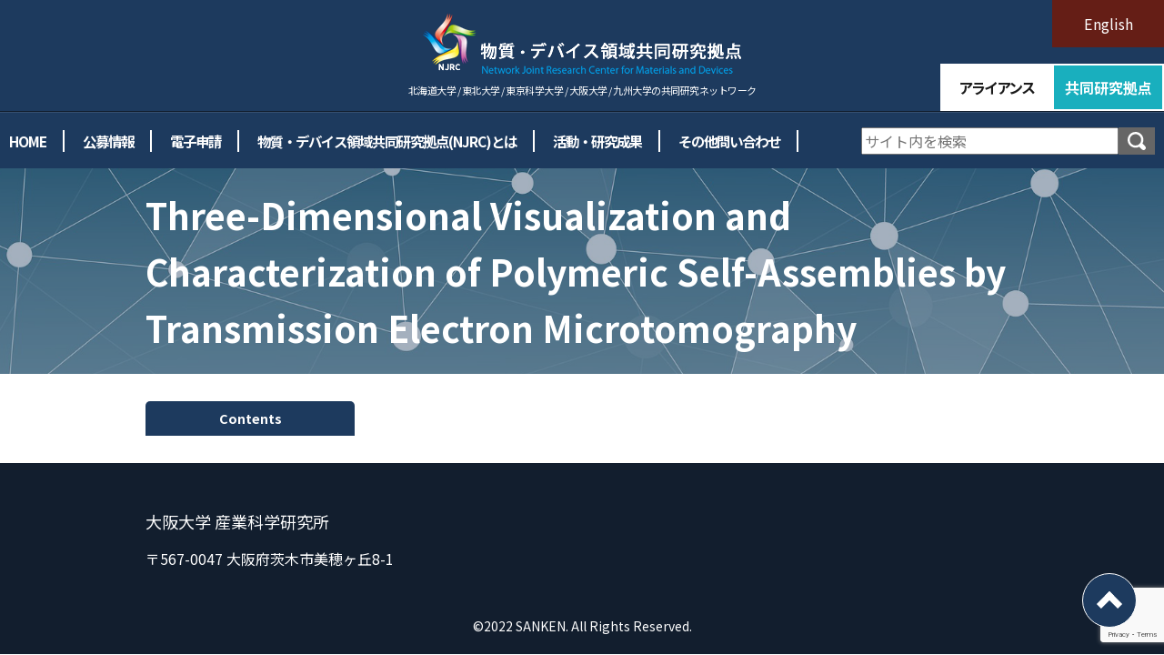

--- FILE ---
content_type: text/html; charset=UTF-8
request_url: https://five-star.sanken.osaka-u.ac.jp/highlights/three-dimensional-visualization-and-characterization-of-polymeric-self-assemblies-by-transmission-electron-microtomography/
body_size: 11648
content:
<!DOCTYPE html>
<html lang="ja">
<head>
<meta charset="utf-8">
<meta name="keywords" content="物質・デバイス領域共同研究拠点,NJRC">
<meta name="description" content="物質・デバイス領域の共同研究を全国規模で促進する、ネットワーク型の共同研究拠点です。北大電子研、東北大多元研、東工大研究院化生研、阪大産研、九大先導研により形成されています。">
<meta http-equiv="X-UA-Compatible" content="IE=edge">
<meta name="viewport" content="width=device-width,user-scalable=no,maximum-scale=1">
<title>
  Three-Dimensional Visualization and Characterization of Polymeric Self-Assemblies by Transmission Electron Microtomography ｜ 物質・デバイス領域共同研究拠点（NJRC）</title>
<!-- Css -->
<link rel="stylesheet" type="text/css" href="https://five-star.sanken.osaka-u.ac.jp/wp-content/themes/five-star/style.css">
<link rel="stylesheet" type="text/css" href="https://five-star.sanken.osaka-u.ac.jp/wp-content/themes/five-star/css/reset.css">
<link rel="stylesheet" type="text/css" href="https://five-star.sanken.osaka-u.ac.jp/wp-content/themes/five-star/css/style.css" media="screen and (min-width:1025px)">
<link rel="stylesheet" type="text/css" href="https://five-star.sanken.osaka-u.ac.jp/wp-content/themes/five-star/css/sp.css" media="screen and (max-width:1024px)">
<link rel="stylesheet" type="text/css" href="https://five-star.sanken.osaka-u.ac.jp/wp-content/themes/five-star/css/wp_pc.css" media="screen and (min-width:1025px)">
<link rel="stylesheet" type="text/css" href="https://five-star.sanken.osaka-u.ac.jp/wp-content/themes/five-star/css/wp_sp.css" media="screen and (max-width:1024px)">
<link rel="stylesheet" type="text/css" href="https://five-star.sanken.osaka-u.ac.jp/wp-content/themes/five-star/css/utility.sc.css">
<!-- google fonts -->
<link rel="preconnect" href="https://fonts.googleapis.com">
<link rel="preconnect" href="https://fonts.gstatic.com" crossorigin>
<link href="https://fonts.googleapis.com/css2?family=Noto+Sans+JP:wght@100;300;400;500;700;900&display=swap" rel="stylesheet">
<!-- google fonts end -->
<meta name='robots' content='max-image-preview:large' />
	<style>img:is([sizes="auto" i], [sizes^="auto," i]) { contain-intrinsic-size: 3000px 1500px }</style>
			<!-- This site uses the Google Analytics by MonsterInsights plugin v9.7.0 - Using Analytics tracking - https://www.monsterinsights.com/ -->
							<script src="//www.googletagmanager.com/gtag/js?id=G-9L8WE3C3YE"  data-cfasync="false" data-wpfc-render="false" type="text/javascript" async></script>
			<script data-cfasync="false" data-wpfc-render="false" type="text/javascript">
				var mi_version = '9.7.0';
				var mi_track_user = true;
				var mi_no_track_reason = '';
								var MonsterInsightsDefaultLocations = {"page_location":"https:\/\/five-star.sanken.osaka-u.ac.jp\/highlights\/three-dimensional-visualization-and-characterization-of-polymeric-self-assemblies-by-transmission-electron-microtomography\/"};
								if ( typeof MonsterInsightsPrivacyGuardFilter === 'function' ) {
					var MonsterInsightsLocations = (typeof MonsterInsightsExcludeQuery === 'object') ? MonsterInsightsPrivacyGuardFilter( MonsterInsightsExcludeQuery ) : MonsterInsightsPrivacyGuardFilter( MonsterInsightsDefaultLocations );
				} else {
					var MonsterInsightsLocations = (typeof MonsterInsightsExcludeQuery === 'object') ? MonsterInsightsExcludeQuery : MonsterInsightsDefaultLocations;
				}

								var disableStrs = [
										'ga-disable-G-9L8WE3C3YE',
									];

				/* Function to detect opted out users */
				function __gtagTrackerIsOptedOut() {
					for (var index = 0; index < disableStrs.length; index++) {
						if (document.cookie.indexOf(disableStrs[index] + '=true') > -1) {
							return true;
						}
					}

					return false;
				}

				/* Disable tracking if the opt-out cookie exists. */
				if (__gtagTrackerIsOptedOut()) {
					for (var index = 0; index < disableStrs.length; index++) {
						window[disableStrs[index]] = true;
					}
				}

				/* Opt-out function */
				function __gtagTrackerOptout() {
					for (var index = 0; index < disableStrs.length; index++) {
						document.cookie = disableStrs[index] + '=true; expires=Thu, 31 Dec 2099 23:59:59 UTC; path=/';
						window[disableStrs[index]] = true;
					}
				}

				if ('undefined' === typeof gaOptout) {
					function gaOptout() {
						__gtagTrackerOptout();
					}
				}
								window.dataLayer = window.dataLayer || [];

				window.MonsterInsightsDualTracker = {
					helpers: {},
					trackers: {},
				};
				if (mi_track_user) {
					function __gtagDataLayer() {
						dataLayer.push(arguments);
					}

					function __gtagTracker(type, name, parameters) {
						if (!parameters) {
							parameters = {};
						}

						if (parameters.send_to) {
							__gtagDataLayer.apply(null, arguments);
							return;
						}

						if (type === 'event') {
														parameters.send_to = monsterinsights_frontend.v4_id;
							var hookName = name;
							if (typeof parameters['event_category'] !== 'undefined') {
								hookName = parameters['event_category'] + ':' + name;
							}

							if (typeof MonsterInsightsDualTracker.trackers[hookName] !== 'undefined') {
								MonsterInsightsDualTracker.trackers[hookName](parameters);
							} else {
								__gtagDataLayer('event', name, parameters);
							}
							
						} else {
							__gtagDataLayer.apply(null, arguments);
						}
					}

					__gtagTracker('js', new Date());
					__gtagTracker('set', {
						'developer_id.dZGIzZG': true,
											});
					if ( MonsterInsightsLocations.page_location ) {
						__gtagTracker('set', MonsterInsightsLocations);
					}
										__gtagTracker('config', 'G-9L8WE3C3YE', {"forceSSL":"true","link_attribution":"true"} );
										window.gtag = __gtagTracker;										(function () {
						/* https://developers.google.com/analytics/devguides/collection/analyticsjs/ */
						/* ga and __gaTracker compatibility shim. */
						var noopfn = function () {
							return null;
						};
						var newtracker = function () {
							return new Tracker();
						};
						var Tracker = function () {
							return null;
						};
						var p = Tracker.prototype;
						p.get = noopfn;
						p.set = noopfn;
						p.send = function () {
							var args = Array.prototype.slice.call(arguments);
							args.unshift('send');
							__gaTracker.apply(null, args);
						};
						var __gaTracker = function () {
							var len = arguments.length;
							if (len === 0) {
								return;
							}
							var f = arguments[len - 1];
							if (typeof f !== 'object' || f === null || typeof f.hitCallback !== 'function') {
								if ('send' === arguments[0]) {
									var hitConverted, hitObject = false, action;
									if ('event' === arguments[1]) {
										if ('undefined' !== typeof arguments[3]) {
											hitObject = {
												'eventAction': arguments[3],
												'eventCategory': arguments[2],
												'eventLabel': arguments[4],
												'value': arguments[5] ? arguments[5] : 1,
											}
										}
									}
									if ('pageview' === arguments[1]) {
										if ('undefined' !== typeof arguments[2]) {
											hitObject = {
												'eventAction': 'page_view',
												'page_path': arguments[2],
											}
										}
									}
									if (typeof arguments[2] === 'object') {
										hitObject = arguments[2];
									}
									if (typeof arguments[5] === 'object') {
										Object.assign(hitObject, arguments[5]);
									}
									if ('undefined' !== typeof arguments[1].hitType) {
										hitObject = arguments[1];
										if ('pageview' === hitObject.hitType) {
											hitObject.eventAction = 'page_view';
										}
									}
									if (hitObject) {
										action = 'timing' === arguments[1].hitType ? 'timing_complete' : hitObject.eventAction;
										hitConverted = mapArgs(hitObject);
										__gtagTracker('event', action, hitConverted);
									}
								}
								return;
							}

							function mapArgs(args) {
								var arg, hit = {};
								var gaMap = {
									'eventCategory': 'event_category',
									'eventAction': 'event_action',
									'eventLabel': 'event_label',
									'eventValue': 'event_value',
									'nonInteraction': 'non_interaction',
									'timingCategory': 'event_category',
									'timingVar': 'name',
									'timingValue': 'value',
									'timingLabel': 'event_label',
									'page': 'page_path',
									'location': 'page_location',
									'title': 'page_title',
									'referrer' : 'page_referrer',
								};
								for (arg in args) {
																		if (!(!args.hasOwnProperty(arg) || !gaMap.hasOwnProperty(arg))) {
										hit[gaMap[arg]] = args[arg];
									} else {
										hit[arg] = args[arg];
									}
								}
								return hit;
							}

							try {
								f.hitCallback();
							} catch (ex) {
							}
						};
						__gaTracker.create = newtracker;
						__gaTracker.getByName = newtracker;
						__gaTracker.getAll = function () {
							return [];
						};
						__gaTracker.remove = noopfn;
						__gaTracker.loaded = true;
						window['__gaTracker'] = __gaTracker;
					})();
									} else {
										console.log("");
					(function () {
						function __gtagTracker() {
							return null;
						}

						window['__gtagTracker'] = __gtagTracker;
						window['gtag'] = __gtagTracker;
					})();
									}
			</script>
			
							<!-- / Google Analytics by MonsterInsights -->
		<script type="text/javascript">
/* <![CDATA[ */
window._wpemojiSettings = {"baseUrl":"https:\/\/s.w.org\/images\/core\/emoji\/16.0.1\/72x72\/","ext":".png","svgUrl":"https:\/\/s.w.org\/images\/core\/emoji\/16.0.1\/svg\/","svgExt":".svg","source":{"concatemoji":"https:\/\/five-star.sanken.osaka-u.ac.jp\/wp-includes\/js\/wp-emoji-release.min.js?ver=6.8.2"}};
/*! This file is auto-generated */
!function(s,n){var o,i,e;function c(e){try{var t={supportTests:e,timestamp:(new Date).valueOf()};sessionStorage.setItem(o,JSON.stringify(t))}catch(e){}}function p(e,t,n){e.clearRect(0,0,e.canvas.width,e.canvas.height),e.fillText(t,0,0);var t=new Uint32Array(e.getImageData(0,0,e.canvas.width,e.canvas.height).data),a=(e.clearRect(0,0,e.canvas.width,e.canvas.height),e.fillText(n,0,0),new Uint32Array(e.getImageData(0,0,e.canvas.width,e.canvas.height).data));return t.every(function(e,t){return e===a[t]})}function u(e,t){e.clearRect(0,0,e.canvas.width,e.canvas.height),e.fillText(t,0,0);for(var n=e.getImageData(16,16,1,1),a=0;a<n.data.length;a++)if(0!==n.data[a])return!1;return!0}function f(e,t,n,a){switch(t){case"flag":return n(e,"\ud83c\udff3\ufe0f\u200d\u26a7\ufe0f","\ud83c\udff3\ufe0f\u200b\u26a7\ufe0f")?!1:!n(e,"\ud83c\udde8\ud83c\uddf6","\ud83c\udde8\u200b\ud83c\uddf6")&&!n(e,"\ud83c\udff4\udb40\udc67\udb40\udc62\udb40\udc65\udb40\udc6e\udb40\udc67\udb40\udc7f","\ud83c\udff4\u200b\udb40\udc67\u200b\udb40\udc62\u200b\udb40\udc65\u200b\udb40\udc6e\u200b\udb40\udc67\u200b\udb40\udc7f");case"emoji":return!a(e,"\ud83e\udedf")}return!1}function g(e,t,n,a){var r="undefined"!=typeof WorkerGlobalScope&&self instanceof WorkerGlobalScope?new OffscreenCanvas(300,150):s.createElement("canvas"),o=r.getContext("2d",{willReadFrequently:!0}),i=(o.textBaseline="top",o.font="600 32px Arial",{});return e.forEach(function(e){i[e]=t(o,e,n,a)}),i}function t(e){var t=s.createElement("script");t.src=e,t.defer=!0,s.head.appendChild(t)}"undefined"!=typeof Promise&&(o="wpEmojiSettingsSupports",i=["flag","emoji"],n.supports={everything:!0,everythingExceptFlag:!0},e=new Promise(function(e){s.addEventListener("DOMContentLoaded",e,{once:!0})}),new Promise(function(t){var n=function(){try{var e=JSON.parse(sessionStorage.getItem(o));if("object"==typeof e&&"number"==typeof e.timestamp&&(new Date).valueOf()<e.timestamp+604800&&"object"==typeof e.supportTests)return e.supportTests}catch(e){}return null}();if(!n){if("undefined"!=typeof Worker&&"undefined"!=typeof OffscreenCanvas&&"undefined"!=typeof URL&&URL.createObjectURL&&"undefined"!=typeof Blob)try{var e="postMessage("+g.toString()+"("+[JSON.stringify(i),f.toString(),p.toString(),u.toString()].join(",")+"));",a=new Blob([e],{type:"text/javascript"}),r=new Worker(URL.createObjectURL(a),{name:"wpTestEmojiSupports"});return void(r.onmessage=function(e){c(n=e.data),r.terminate(),t(n)})}catch(e){}c(n=g(i,f,p,u))}t(n)}).then(function(e){for(var t in e)n.supports[t]=e[t],n.supports.everything=n.supports.everything&&n.supports[t],"flag"!==t&&(n.supports.everythingExceptFlag=n.supports.everythingExceptFlag&&n.supports[t]);n.supports.everythingExceptFlag=n.supports.everythingExceptFlag&&!n.supports.flag,n.DOMReady=!1,n.readyCallback=function(){n.DOMReady=!0}}).then(function(){return e}).then(function(){var e;n.supports.everything||(n.readyCallback(),(e=n.source||{}).concatemoji?t(e.concatemoji):e.wpemoji&&e.twemoji&&(t(e.twemoji),t(e.wpemoji)))}))}((window,document),window._wpemojiSettings);
/* ]]> */
</script>
<style id='wp-emoji-styles-inline-css' type='text/css'>

	img.wp-smiley, img.emoji {
		display: inline !important;
		border: none !important;
		box-shadow: none !important;
		height: 1em !important;
		width: 1em !important;
		margin: 0 0.07em !important;
		vertical-align: -0.1em !important;
		background: none !important;
		padding: 0 !important;
	}
</style>
<link rel='stylesheet' id='wp-block-library-css' href='https://five-star.sanken.osaka-u.ac.jp/wp-includes/css/dist/block-library/style.min.css?ver=6.8.2' type='text/css' media='all' />
<style id='classic-theme-styles-inline-css' type='text/css'>
/*! This file is auto-generated */
.wp-block-button__link{color:#fff;background-color:#32373c;border-radius:9999px;box-shadow:none;text-decoration:none;padding:calc(.667em + 2px) calc(1.333em + 2px);font-size:1.125em}.wp-block-file__button{background:#32373c;color:#fff;text-decoration:none}
</style>
<style id='global-styles-inline-css' type='text/css'>
:root{--wp--preset--aspect-ratio--square: 1;--wp--preset--aspect-ratio--4-3: 4/3;--wp--preset--aspect-ratio--3-4: 3/4;--wp--preset--aspect-ratio--3-2: 3/2;--wp--preset--aspect-ratio--2-3: 2/3;--wp--preset--aspect-ratio--16-9: 16/9;--wp--preset--aspect-ratio--9-16: 9/16;--wp--preset--color--black: #000000;--wp--preset--color--cyan-bluish-gray: #abb8c3;--wp--preset--color--white: #ffffff;--wp--preset--color--pale-pink: #f78da7;--wp--preset--color--vivid-red: #cf2e2e;--wp--preset--color--luminous-vivid-orange: #ff6900;--wp--preset--color--luminous-vivid-amber: #fcb900;--wp--preset--color--light-green-cyan: #7bdcb5;--wp--preset--color--vivid-green-cyan: #00d084;--wp--preset--color--pale-cyan-blue: #8ed1fc;--wp--preset--color--vivid-cyan-blue: #0693e3;--wp--preset--color--vivid-purple: #9b51e0;--wp--preset--gradient--vivid-cyan-blue-to-vivid-purple: linear-gradient(135deg,rgba(6,147,227,1) 0%,rgb(155,81,224) 100%);--wp--preset--gradient--light-green-cyan-to-vivid-green-cyan: linear-gradient(135deg,rgb(122,220,180) 0%,rgb(0,208,130) 100%);--wp--preset--gradient--luminous-vivid-amber-to-luminous-vivid-orange: linear-gradient(135deg,rgba(252,185,0,1) 0%,rgba(255,105,0,1) 100%);--wp--preset--gradient--luminous-vivid-orange-to-vivid-red: linear-gradient(135deg,rgba(255,105,0,1) 0%,rgb(207,46,46) 100%);--wp--preset--gradient--very-light-gray-to-cyan-bluish-gray: linear-gradient(135deg,rgb(238,238,238) 0%,rgb(169,184,195) 100%);--wp--preset--gradient--cool-to-warm-spectrum: linear-gradient(135deg,rgb(74,234,220) 0%,rgb(151,120,209) 20%,rgb(207,42,186) 40%,rgb(238,44,130) 60%,rgb(251,105,98) 80%,rgb(254,248,76) 100%);--wp--preset--gradient--blush-light-purple: linear-gradient(135deg,rgb(255,206,236) 0%,rgb(152,150,240) 100%);--wp--preset--gradient--blush-bordeaux: linear-gradient(135deg,rgb(254,205,165) 0%,rgb(254,45,45) 50%,rgb(107,0,62) 100%);--wp--preset--gradient--luminous-dusk: linear-gradient(135deg,rgb(255,203,112) 0%,rgb(199,81,192) 50%,rgb(65,88,208) 100%);--wp--preset--gradient--pale-ocean: linear-gradient(135deg,rgb(255,245,203) 0%,rgb(182,227,212) 50%,rgb(51,167,181) 100%);--wp--preset--gradient--electric-grass: linear-gradient(135deg,rgb(202,248,128) 0%,rgb(113,206,126) 100%);--wp--preset--gradient--midnight: linear-gradient(135deg,rgb(2,3,129) 0%,rgb(40,116,252) 100%);--wp--preset--font-size--small: 13px;--wp--preset--font-size--medium: 20px;--wp--preset--font-size--large: 36px;--wp--preset--font-size--x-large: 42px;--wp--preset--spacing--20: 0.44rem;--wp--preset--spacing--30: 0.67rem;--wp--preset--spacing--40: 1rem;--wp--preset--spacing--50: 1.5rem;--wp--preset--spacing--60: 2.25rem;--wp--preset--spacing--70: 3.38rem;--wp--preset--spacing--80: 5.06rem;--wp--preset--shadow--natural: 6px 6px 9px rgba(0, 0, 0, 0.2);--wp--preset--shadow--deep: 12px 12px 50px rgba(0, 0, 0, 0.4);--wp--preset--shadow--sharp: 6px 6px 0px rgba(0, 0, 0, 0.2);--wp--preset--shadow--outlined: 6px 6px 0px -3px rgba(255, 255, 255, 1), 6px 6px rgba(0, 0, 0, 1);--wp--preset--shadow--crisp: 6px 6px 0px rgba(0, 0, 0, 1);}:where(.is-layout-flex){gap: 0.5em;}:where(.is-layout-grid){gap: 0.5em;}body .is-layout-flex{display: flex;}.is-layout-flex{flex-wrap: wrap;align-items: center;}.is-layout-flex > :is(*, div){margin: 0;}body .is-layout-grid{display: grid;}.is-layout-grid > :is(*, div){margin: 0;}:where(.wp-block-columns.is-layout-flex){gap: 2em;}:where(.wp-block-columns.is-layout-grid){gap: 2em;}:where(.wp-block-post-template.is-layout-flex){gap: 1.25em;}:where(.wp-block-post-template.is-layout-grid){gap: 1.25em;}.has-black-color{color: var(--wp--preset--color--black) !important;}.has-cyan-bluish-gray-color{color: var(--wp--preset--color--cyan-bluish-gray) !important;}.has-white-color{color: var(--wp--preset--color--white) !important;}.has-pale-pink-color{color: var(--wp--preset--color--pale-pink) !important;}.has-vivid-red-color{color: var(--wp--preset--color--vivid-red) !important;}.has-luminous-vivid-orange-color{color: var(--wp--preset--color--luminous-vivid-orange) !important;}.has-luminous-vivid-amber-color{color: var(--wp--preset--color--luminous-vivid-amber) !important;}.has-light-green-cyan-color{color: var(--wp--preset--color--light-green-cyan) !important;}.has-vivid-green-cyan-color{color: var(--wp--preset--color--vivid-green-cyan) !important;}.has-pale-cyan-blue-color{color: var(--wp--preset--color--pale-cyan-blue) !important;}.has-vivid-cyan-blue-color{color: var(--wp--preset--color--vivid-cyan-blue) !important;}.has-vivid-purple-color{color: var(--wp--preset--color--vivid-purple) !important;}.has-black-background-color{background-color: var(--wp--preset--color--black) !important;}.has-cyan-bluish-gray-background-color{background-color: var(--wp--preset--color--cyan-bluish-gray) !important;}.has-white-background-color{background-color: var(--wp--preset--color--white) !important;}.has-pale-pink-background-color{background-color: var(--wp--preset--color--pale-pink) !important;}.has-vivid-red-background-color{background-color: var(--wp--preset--color--vivid-red) !important;}.has-luminous-vivid-orange-background-color{background-color: var(--wp--preset--color--luminous-vivid-orange) !important;}.has-luminous-vivid-amber-background-color{background-color: var(--wp--preset--color--luminous-vivid-amber) !important;}.has-light-green-cyan-background-color{background-color: var(--wp--preset--color--light-green-cyan) !important;}.has-vivid-green-cyan-background-color{background-color: var(--wp--preset--color--vivid-green-cyan) !important;}.has-pale-cyan-blue-background-color{background-color: var(--wp--preset--color--pale-cyan-blue) !important;}.has-vivid-cyan-blue-background-color{background-color: var(--wp--preset--color--vivid-cyan-blue) !important;}.has-vivid-purple-background-color{background-color: var(--wp--preset--color--vivid-purple) !important;}.has-black-border-color{border-color: var(--wp--preset--color--black) !important;}.has-cyan-bluish-gray-border-color{border-color: var(--wp--preset--color--cyan-bluish-gray) !important;}.has-white-border-color{border-color: var(--wp--preset--color--white) !important;}.has-pale-pink-border-color{border-color: var(--wp--preset--color--pale-pink) !important;}.has-vivid-red-border-color{border-color: var(--wp--preset--color--vivid-red) !important;}.has-luminous-vivid-orange-border-color{border-color: var(--wp--preset--color--luminous-vivid-orange) !important;}.has-luminous-vivid-amber-border-color{border-color: var(--wp--preset--color--luminous-vivid-amber) !important;}.has-light-green-cyan-border-color{border-color: var(--wp--preset--color--light-green-cyan) !important;}.has-vivid-green-cyan-border-color{border-color: var(--wp--preset--color--vivid-green-cyan) !important;}.has-pale-cyan-blue-border-color{border-color: var(--wp--preset--color--pale-cyan-blue) !important;}.has-vivid-cyan-blue-border-color{border-color: var(--wp--preset--color--vivid-cyan-blue) !important;}.has-vivid-purple-border-color{border-color: var(--wp--preset--color--vivid-purple) !important;}.has-vivid-cyan-blue-to-vivid-purple-gradient-background{background: var(--wp--preset--gradient--vivid-cyan-blue-to-vivid-purple) !important;}.has-light-green-cyan-to-vivid-green-cyan-gradient-background{background: var(--wp--preset--gradient--light-green-cyan-to-vivid-green-cyan) !important;}.has-luminous-vivid-amber-to-luminous-vivid-orange-gradient-background{background: var(--wp--preset--gradient--luminous-vivid-amber-to-luminous-vivid-orange) !important;}.has-luminous-vivid-orange-to-vivid-red-gradient-background{background: var(--wp--preset--gradient--luminous-vivid-orange-to-vivid-red) !important;}.has-very-light-gray-to-cyan-bluish-gray-gradient-background{background: var(--wp--preset--gradient--very-light-gray-to-cyan-bluish-gray) !important;}.has-cool-to-warm-spectrum-gradient-background{background: var(--wp--preset--gradient--cool-to-warm-spectrum) !important;}.has-blush-light-purple-gradient-background{background: var(--wp--preset--gradient--blush-light-purple) !important;}.has-blush-bordeaux-gradient-background{background: var(--wp--preset--gradient--blush-bordeaux) !important;}.has-luminous-dusk-gradient-background{background: var(--wp--preset--gradient--luminous-dusk) !important;}.has-pale-ocean-gradient-background{background: var(--wp--preset--gradient--pale-ocean) !important;}.has-electric-grass-gradient-background{background: var(--wp--preset--gradient--electric-grass) !important;}.has-midnight-gradient-background{background: var(--wp--preset--gradient--midnight) !important;}.has-small-font-size{font-size: var(--wp--preset--font-size--small) !important;}.has-medium-font-size{font-size: var(--wp--preset--font-size--medium) !important;}.has-large-font-size{font-size: var(--wp--preset--font-size--large) !important;}.has-x-large-font-size{font-size: var(--wp--preset--font-size--x-large) !important;}
:where(.wp-block-post-template.is-layout-flex){gap: 1.25em;}:where(.wp-block-post-template.is-layout-grid){gap: 1.25em;}
:where(.wp-block-columns.is-layout-flex){gap: 2em;}:where(.wp-block-columns.is-layout-grid){gap: 2em;}
:root :where(.wp-block-pullquote){font-size: 1.5em;line-height: 1.6;}
</style>
<link rel='stylesheet' id='contact-form-7-css' href='https://five-star.sanken.osaka-u.ac.jp/wp-content/plugins/contact-form-7/includes/css/styles.css?ver=6.1.1' type='text/css' media='all' />
<link rel='stylesheet' id='responsive-lightbox-swipebox-css' href='https://five-star.sanken.osaka-u.ac.jp/wp-content/plugins/responsive-lightbox/assets/swipebox/swipebox.min.css?ver=1.5.2' type='text/css' media='all' />
<link rel='stylesheet' id='wpml-legacy-horizontal-list-0-css' href='https://five-star.sanken.osaka-u.ac.jp/wp-content/plugins/sitepress-multilingual-cms/templates/language-switchers/legacy-list-horizontal/style.min.css?ver=1' type='text/css' media='all' />
<style id='wpml-legacy-horizontal-list-0-inline-css' type='text/css'>
.wpml-ls-statics-footer a, .wpml-ls-statics-footer .wpml-ls-sub-menu a, .wpml-ls-statics-footer .wpml-ls-sub-menu a:link, .wpml-ls-statics-footer li:not(.wpml-ls-current-language) .wpml-ls-link, .wpml-ls-statics-footer li:not(.wpml-ls-current-language) .wpml-ls-link:link {color:#444444;background-color:#ffffff;}.wpml-ls-statics-footer a, .wpml-ls-statics-footer .wpml-ls-sub-menu a:hover,.wpml-ls-statics-footer .wpml-ls-sub-menu a:focus, .wpml-ls-statics-footer .wpml-ls-sub-menu a:link:hover, .wpml-ls-statics-footer .wpml-ls-sub-menu a:link:focus {color:#000000;background-color:#eeeeee;}.wpml-ls-statics-footer .wpml-ls-current-language > a {color:#444444;background-color:#ffffff;}.wpml-ls-statics-footer .wpml-ls-current-language:hover>a, .wpml-ls-statics-footer .wpml-ls-current-language>a:focus {color:#000000;background-color:#eeeeee;}
</style>
<link rel='stylesheet' id='wp-pagenavi-css' href='https://five-star.sanken.osaka-u.ac.jp/wp-content/plugins/wp-pagenavi/pagenavi-css.css?ver=2.70' type='text/css' media='all' />
<script type="text/javascript" id="wpml-cookie-js-extra">
/* <![CDATA[ */
var wpml_cookies = {"wp-wpml_current_language":{"value":"ja","expires":1,"path":"\/"}};
var wpml_cookies = {"wp-wpml_current_language":{"value":"ja","expires":1,"path":"\/"}};
/* ]]> */
</script>
<script type="text/javascript" src="https://five-star.sanken.osaka-u.ac.jp/wp-content/plugins/sitepress-multilingual-cms/res/js/cookies/language-cookie.js?ver=4.6.13" id="wpml-cookie-js" defer="defer" data-wp-strategy="defer"></script>
<script type="text/javascript" src="https://five-star.sanken.osaka-u.ac.jp/wp-content/plugins/google-analytics-for-wordpress/assets/js/frontend-gtag.min.js?ver=9.7.0" id="monsterinsights-frontend-script-js" async="async" data-wp-strategy="async"></script>
<script data-cfasync="false" data-wpfc-render="false" type="text/javascript" id='monsterinsights-frontend-script-js-extra'>/* <![CDATA[ */
var monsterinsights_frontend = {"js_events_tracking":"true","download_extensions":"doc,pdf,ppt,zip,xls,docx,pptx,xlsx","inbound_paths":"[{\"path\":\"\\\/go\\\/\",\"label\":\"affiliate\"},{\"path\":\"\\\/recommend\\\/\",\"label\":\"affiliate\"}]","home_url":"https:\/\/five-star.sanken.osaka-u.ac.jp","hash_tracking":"false","v4_id":"G-9L8WE3C3YE"};/* ]]> */
</script>
<script type="text/javascript" src="https://five-star.sanken.osaka-u.ac.jp/wp-includes/js/jquery/jquery.min.js?ver=3.7.1" id="jquery-core-js"></script>
<script type="text/javascript" src="https://five-star.sanken.osaka-u.ac.jp/wp-includes/js/jquery/jquery-migrate.min.js?ver=3.4.1" id="jquery-migrate-js"></script>
<script type="text/javascript" src="https://five-star.sanken.osaka-u.ac.jp/wp-content/plugins/responsive-lightbox/assets/swipebox/jquery.swipebox.min.js?ver=1.5.2" id="responsive-lightbox-swipebox-js"></script>
<script type="text/javascript" src="https://five-star.sanken.osaka-u.ac.jp/wp-includes/js/underscore.min.js?ver=1.13.7" id="underscore-js"></script>
<script type="text/javascript" src="https://five-star.sanken.osaka-u.ac.jp/wp-content/plugins/responsive-lightbox/assets/infinitescroll/infinite-scroll.pkgd.min.js?ver=4.0.1" id="responsive-lightbox-infinite-scroll-js"></script>
<script type="text/javascript" id="responsive-lightbox-js-before">
/* <![CDATA[ */
var rlArgs = {"script":"swipebox","selector":"lightbox","customEvents":"","activeGalleries":true,"animation":true,"hideCloseButtonOnMobile":false,"removeBarsOnMobile":false,"hideBars":true,"hideBarsDelay":5000,"videoMaxWidth":1080,"useSVG":true,"loopAtEnd":false,"woocommerce_gallery":false,"ajaxurl":"https:\/\/five-star.sanken.osaka-u.ac.jp\/wp-admin\/admin-ajax.php","nonce":"b154e2a7bb","preview":false,"postId":1741,"scriptExtension":false};
/* ]]> */
</script>
<script type="text/javascript" src="https://five-star.sanken.osaka-u.ac.jp/wp-content/plugins/responsive-lightbox/js/front.js?ver=2.5.2" id="responsive-lightbox-js"></script>
<link rel="https://api.w.org/" href="https://five-star.sanken.osaka-u.ac.jp/wp-json/" /><link rel="alternate" title="JSON" type="application/json" href="https://five-star.sanken.osaka-u.ac.jp/wp-json/wp/v2/highlights/1741" /><link rel="EditURI" type="application/rsd+xml" title="RSD" href="https://five-star.sanken.osaka-u.ac.jp/xmlrpc.php?rsd" />
<meta name="generator" content="WordPress 6.8.2" />
<link rel="canonical" href="https://five-star.sanken.osaka-u.ac.jp/highlights/three-dimensional-visualization-and-characterization-of-polymeric-self-assemblies-by-transmission-electron-microtomography/" />
<link rel='shortlink' href='https://five-star.sanken.osaka-u.ac.jp/?p=1741' />
<link rel="alternate" title="oEmbed (JSON)" type="application/json+oembed" href="https://five-star.sanken.osaka-u.ac.jp/wp-json/oembed/1.0/embed?url=https%3A%2F%2Ffive-star.sanken.osaka-u.ac.jp%2Fhighlights%2Fthree-dimensional-visualization-and-characterization-of-polymeric-self-assemblies-by-transmission-electron-microtomography%2F" />
<link rel="alternate" title="oEmbed (XML)" type="text/xml+oembed" href="https://five-star.sanken.osaka-u.ac.jp/wp-json/oembed/1.0/embed?url=https%3A%2F%2Ffive-star.sanken.osaka-u.ac.jp%2Fhighlights%2Fthree-dimensional-visualization-and-characterization-of-polymeric-self-assemblies-by-transmission-electron-microtomography%2F&#038;format=xml" />
<meta name="generator" content="WPML ver:4.6.13 stt:1,28;" />
<link rel="apple-touch-icon" sizes="180x180" href="/wp-content/uploads/fbrfg/apple-touch-icon.png">
<link rel="icon" type="image/png" sizes="32x32" href="/wp-content/uploads/fbrfg/favicon-32x32.png">
<link rel="icon" type="image/png" sizes="16x16" href="/wp-content/uploads/fbrfg/favicon-16x16.png">
<link rel="manifest" href="/wp-content/uploads/fbrfg/site.webmanifest">
<link rel="mask-icon" href="/wp-content/uploads/fbrfg/safari-pinned-tab.svg" color="#5bbad5">
<link rel="shortcut icon" href="/wp-content/uploads/fbrfg/favicon.ico">
<meta name="msapplication-TileColor" content="#da532c">
<meta name="msapplication-config" content="/wp-content/uploads/fbrfg/browserconfig.xml">
<meta name="theme-color" content="#ffffff"><noscript><style>.lazyload[data-src]{display:none !important;}</style></noscript><style>.lazyload{background-image:none !important;}.lazyload:before{background-image:none !important;}</style><link rel="icon" href="https://five-star.sanken.osaka-u.ac.jp/wp-content/uploads/2022/01/cropped-NJRC_color02_s-32x32.png" sizes="32x32" />
<link rel="icon" href="https://five-star.sanken.osaka-u.ac.jp/wp-content/uploads/2022/01/cropped-NJRC_color02_s-192x192.png" sizes="192x192" />
<link rel="apple-touch-icon" href="https://five-star.sanken.osaka-u.ac.jp/wp-content/uploads/2022/01/cropped-NJRC_color02_s-180x180.png" />
<meta name="msapplication-TileImage" content="https://five-star.sanken.osaka-u.ac.jp/wp-content/uploads/2022/01/cropped-NJRC_color02_s-270x270.png" />
</head>

<body>

<div id="wrap">
<header class="hd_bg">
	<div class="hd w_base_1280">
		<h1 class="hd_logo">
			<a href="https://five-star.sanken.osaka-u.ac.jp">
				<figure>
					<img src="[data-uri]" data-src="https://five-star.sanken.osaka-u.ac.jp/wp-content/themes/five-star/images/common/logo.png" decoding="async" class="lazyload" data-eio-rwidth="350" data-eio-rheight="66"><noscript><img src="https://five-star.sanken.osaka-u.ac.jp/wp-content/themes/five-star/images/common/logo.png" data-eio="l"></noscript>
					<figcaption>北海道大学 / 東北大学 / 東京科学大学 / 大阪大学 / 九州大学の共同研究ネットワーク</figcaption>
				</figure>
			</a>
		</h1>
		<div class="hd_top_right sp_dn">
			<ul class="hd_top_right_box_top">
				<!--<li><a href="http://five-star.tagen.tohoku.ac.jp/">旧 HP</a></li>-->
				<li>　</li>
				<li><a href="https://five-star.sanken.osaka-u.ac.jp/en/">English</a></li>
			</ul>
			<ul class="hd_top_right_box_bottom">
				<li><a href="http://alliance.tagen.tohoku.ac.jp/">アライアンス</a></li>
				<li><a href="https://five-star.sanken.osaka-u.ac.jp">共同研究拠点</a></li>
			</ul>
		</div>
	</div>
</header>
<!-- hd end-->

<nav class="nav_bg">
	<div class="nav w_base">
		<ul class="nav_list"><li id="menu-item-729" class="menu-item menu-item-type-post_type menu-item-object-page menu-item-home menu-item-729"><a href="https://five-star.sanken.osaka-u.ac.jp/">HOME</a></li>
<li id="menu-item-3498" class="menu-item menu-item-type-custom menu-item-object-custom menu-item-has-children menu-item-3498"><a href="#">公募情報</a>
<ul class="sub-menu">
	<li id="menu-item-3499" class="menu-item menu-item-type-post_type menu-item-object-page menu-item-3499"><a href="https://five-star.sanken.osaka-u.ac.jp/application/assignment/">公募課題</a></li>
	<li id="menu-item-3500" class="menu-item menu-item-type-post_type menu-item-object-page menu-item-3500"><a href="https://five-star.sanken.osaka-u.ac.jp/application/procedure/">手続き（申請～採択後）</a></li>
	<li id="menu-item-3501" class="menu-item menu-item-type-post_type menu-item-object-page menu-item-3501"><a href="https://five-star.sanken.osaka-u.ac.jp/application/public-qa/">公募Q&#038;A</a></li>
	<li id="menu-item-3502" class="menu-item menu-item-type-post_type menu-item-object-page menu-item-3502"><a href="https://five-star.sanken.osaka-u.ac.jp/application/introduction/">機器 / 研究領域 紹介</a></li>
</ul>
</li>
<li id="menu-item-426" class="menu-item menu-item-type-custom menu-item-object-custom menu-item-426"><a href="https://five-stars.sakura.ne.jp/kyoten/applicant/login">電子申請</a></li>
<li id="menu-item-3519" class="menu-item menu-item-type-custom menu-item-object-custom menu-item-has-children menu-item-3519"><a href="#">物質・デバイス領域共同研究拠点(NJRC)とは</a>
<ul class="sub-menu">
	<li id="menu-item-3514" class="menu-item menu-item-type-post_type menu-item-object-page menu-item-3514"><a href="https://five-star.sanken.osaka-u.ac.jp/about/greeting/">事業本部長挨拶</a></li>
	<li id="menu-item-3515" class="menu-item menu-item-type-post_type menu-item-object-page menu-item-3515"><a href="https://five-star.sanken.osaka-u.ac.jp/about/summary/">事業概要</a></li>
	<li id="menu-item-3516" class="menu-item menu-item-type-post_type menu-item-object-page menu-item-3516"><a href="https://five-star.sanken.osaka-u.ac.jp/about/regulations/">「物質・デバイス領域共同研究拠点」規程一覧表</a></li>
	<li id="menu-item-3517" class="menu-item menu-item-type-post_type menu-item-object-page menu-item-3517"><a href="https://five-star.sanken.osaka-u.ac.jp/about/internal-regulations/">「物質・デバイス領域共同研究拠点」研究領域部会別内規一覧</a></li>
	<li id="menu-item-3518" class="menu-item menu-item-type-post_type menu-item-object-page menu-item-3518"><a href="https://five-star.sanken.osaka-u.ac.jp/about/alignment/">拠点間の緩やかな連携について</a></li>
</ul>
</li>
<li id="menu-item-3590" class="menu-item menu-item-type-custom menu-item-object-custom menu-item-has-children menu-item-3590"><a href="#">活動・研究成果</a>
<ul class="sub-menu">
	<li id="menu-item-3573" class="menu-item menu-item-type-post_type menu-item-object-page menu-item-3573"><a href="https://five-star.sanken.osaka-u.ac.jp/results/data/">共同研究成果情報</a></li>
	<li id="menu-item-3572" class="menu-item menu-item-type-post_type menu-item-object-page menu-item-has-children menu-item-3572"><a href="https://five-star.sanken.osaka-u.ac.jp/results/interview/">インタビュー</a>
	<ul class="sub-menu">
		<li id="menu-item-6916" class="menu-item menu-item-type-post_type menu-item-object-page menu-item-6916"><a href="https://five-star.sanken.osaka-u.ac.jp/results/interview/%e5%84%aa%e3%82%8c%e3%81%9f%e5%85%b1%e5%90%8c%e7%a0%94%e7%a9%b6%e3%82%a4%e3%83%b3%e3%82%bf%e3%83%93%e3%83%a5%e3%83%bc%ef%bc%88%e7%ac%ac3%e6%9c%9f2023%e5%b9%b4%e5%ba%a6%ef%bc%89/">優れた共同研究インタビュー（第3期2023年度）</a></li>
		<li id="menu-item-6917" class="menu-item menu-item-type-post_type menu-item-object-page menu-item-6917"><a href="https://five-star.sanken.osaka-u.ac.jp/results/interview/%e5%84%aa%e3%82%8c%e3%81%9f%e5%85%b1%e5%90%8c%e7%a0%94%e7%a9%b6%e3%82%a4%e3%83%b3%e3%82%bf%e3%83%93%e3%83%a5%e3%83%bc%ef%bc%88%e7%ac%ac3%e6%9c%9f2022%e5%b9%b4%e5%ba%a6%ef%bc%89/">優れた共同研究インタビュー（第3期2022年度）</a></li>
		<li id="menu-item-3600" class="menu-item menu-item-type-post_type menu-item-object-page menu-item-3600"><a href="https://five-star.sanken.osaka-u.ac.jp/results/interview/2nd_talk_01/">COREラボインタビュー（第2期）vol.01</a></li>
		<li id="menu-item-3601" class="menu-item menu-item-type-post_type menu-item-object-page menu-item-3601"><a href="https://five-star.sanken.osaka-u.ac.jp/results/interview/2nd_talk_02/">COREラボインタビュー（第2期）vol.02</a></li>
		<li id="menu-item-3602" class="menu-item menu-item-type-post_type menu-item-object-page menu-item-3602"><a href="https://five-star.sanken.osaka-u.ac.jp/results/interview/2nd_interview_01/">未来を拓く若手研究者インタビュー（第2期）vol.01</a></li>
		<li id="menu-item-3603" class="menu-item menu-item-type-post_type menu-item-object-page menu-item-3603"><a href="https://five-star.sanken.osaka-u.ac.jp/results/interview/2nd_interview_02/">未来を拓く若手研究者インタビュー（第2期）vol.02</a></li>
		<li id="menu-item-3604" class="menu-item menu-item-type-post_type menu-item-object-page menu-item-3604"><a href="https://five-star.sanken.osaka-u.ac.jp/results/interview/2nd_interview_03/">未来を拓く若手研究者インタビュー（第2期）vol.03</a></li>
		<li id="menu-item-3605" class="menu-item menu-item-type-post_type menu-item-object-page menu-item-3605"><a href="https://five-star.sanken.osaka-u.ac.jp/results/interview/2nd_interview_04/">未来を拓く若手研究者インタビュー（第2期）vol.04</a></li>
		<li id="menu-item-3606" class="menu-item menu-item-type-post_type menu-item-object-page menu-item-3606"><a href="https://five-star.sanken.osaka-u.ac.jp/results/interview/2nd_interview_05/">未来を拓く若手研究者インタビュー（第2期）vol.05</a></li>
	</ul>
</li>
	<li id="menu-item-3571" class="menu-item menu-item-type-post_type menu-item-object-page menu-item-3571"><a href="https://five-star.sanken.osaka-u.ac.jp/results/select-list/">採択課題一覧</a></li>
	<li id="menu-item-4604" class="menu-item menu-item-type-custom menu-item-object-custom menu-item-has-children menu-item-4604"><a href="#">研究成果報告書</a>
	<ul class="sub-menu">
		<li id="menu-item-8209" class="menu-item menu-item-type-custom menu-item-object-custom menu-item-8209"><a target="_blank" href="https://five-star.sanken.osaka-u.ac.jp/annual-report/report/2024/">2024年度</a></li>
		<li id="menu-item-6649" class="menu-item menu-item-type-custom menu-item-object-custom menu-item-6649"><a target="_blank" href="https://five-star.sanken.osaka-u.ac.jp/annual-report/report/2023/">2023年度</a></li>
		<li id="menu-item-6648" class="menu-item menu-item-type-custom menu-item-object-custom menu-item-6648"><a target="_blank" href="https://five-star.sanken.osaka-u.ac.jp/annual-report/report/2022/">2022年度</a></li>
	</ul>
</li>
</ul>
</li>
<li id="menu-item-3609" class="menu-item menu-item-type-custom menu-item-object-custom menu-item-has-children menu-item-3609"><a href="#">その他問い合わせ</a>
<ul class="sub-menu">
	<li id="menu-item-3587" class="menu-item menu-item-type-post_type menu-item-object-page menu-item-3587"><a href="https://five-star.sanken.osaka-u.ac.jp/contact/application/">HP掲載申請について</a></li>
	<li id="menu-item-3586" class="menu-item menu-item-type-post_type menu-item-object-page menu-item-3586"><a href="https://five-star.sanken.osaka-u.ac.jp/contact/contact-form/">お問い合わせフォーム</a></li>
	<li id="menu-item-3585" class="menu-item menu-item-type-post_type menu-item-object-page menu-item-3585"><a href="https://five-star.sanken.osaka-u.ac.jp/contact/area-address/">各領域の連絡先</a></li>
</ul>
</li>
<li id="menu-item-3592" class="pc_dn report menu-item menu-item-type-post_type menu-item-object-page menu-item-3592"><a href="https://five-star.sanken.osaka-u.ac.jp/login/">成果報告書</a></li>
<li id="menu-item-3591" class="pc_dn highlights menu-item menu-item-type-post_type_archive menu-item-object-highlights menu-item-3591"><a href="https://five-star.sanken.osaka-u.ac.jp/highlights/">研究成果 [リサーチハイライト]</a></li>
<li id="menu-item-3599" class="pc_dn award menu-item menu-item-type-custom menu-item-object-custom menu-item-has-children menu-item-3599"><a href="https://five-star.sanken.osaka-u.ac.jp/research-award/award-new-2/">物質・デバイス共同研究賞</a>
<ul class="sub-menu">
	<li id="menu-item-4876" class="menu-item menu-item-type-post_type menu-item-object-page menu-item-4876"><a href="https://five-star.sanken.osaka-u.ac.jp/research-award/award-new-2/">第6回物質・デバイス共同研究賞 受賞者一覧</a></li>
	<li id="menu-item-3598" class="menu-item menu-item-type-post_type menu-item-object-page menu-item-3598"><a href="https://five-star.sanken.osaka-u.ac.jp/research-award/award-new/">第5回物質・デバイス共同研究賞 受賞者一覧</a></li>
	<li id="menu-item-3597" class="menu-item menu-item-type-post_type menu-item-object-page menu-item-3597"><a href="https://five-star.sanken.osaka-u.ac.jp/research-award/4th-award/">第4回物質・デバイス共同研究賞 受賞者一覧</a></li>
	<li id="menu-item-3596" class="menu-item menu-item-type-post_type menu-item-object-page menu-item-3596"><a href="https://five-star.sanken.osaka-u.ac.jp/research-award/3rd-award/">第3回物質・デバイス共同研究賞 受賞者一覧</a></li>
	<li id="menu-item-3595" class="menu-item menu-item-type-post_type menu-item-object-page menu-item-3595"><a href="https://five-star.sanken.osaka-u.ac.jp/research-award/2nd-award/">第2回物質・デバイス共同研究賞 受賞者一覧</a></li>
	<li id="menu-item-3594" class="menu-item menu-item-type-post_type menu-item-object-page menu-item-3594"><a href="https://five-star.sanken.osaka-u.ac.jp/research-award/1st-award/">第1回物質・デバイス共同研究賞 受賞者一覧</a></li>
</ul>
</li>
<li id="menu-item-425" class="pc_dn menu-item menu-item-type-custom menu-item-object-custom menu-item-425"><a href="http://star-five.net/">研究者DB</a></li>
<li id="menu-item-428" class="pc_dn menu-item menu-item-type-custom menu-item-object-custom menu-item-428"><a href="http://alliance.tagen.tohoku.ac.jp/">アライアンス</a></li>
<li id="menu-item-431" class="pc_dn menu-item menu-item-type-custom menu-item-object-custom menu-item-431"><a href="#">English</a></li>
</ul>		<form role="search" method="get" id="searchform" class="searchform" action="https://five-star.sanken.osaka-u.ac.jp/">
	<div class="nav_list_seach">
		<label class="screen-reader-text" for="s"></label>
				<input type="search" value="" name="s" id="s" class="search-text" placeholder="サイト内を検索">
				<button type="submit" class="search-btn">検索</button>
	</div>
</form>	</div>
</nav>
<!-- nav end-->
<div class="page_main_img">
	<h1>Three-Dimensional Visualization and Characterization of Polymeric Self-Assemblies by Transmission Electron Microtomography</h1>
</div>

<div class="con_bg">
	<div class="con w_base">
		<main class="main">
			<article class="mcon">
				<section>
																								</section>
			</article>
		</main>
		<!-- main end-->

		<aside class="side">
			<div class="side_con">
				<h3>Contents</h3>
				<ul class="side_nav_list" id="auto_list">
				</ul>
			</div>
		</aside>
		<!-- side end-->

	</div>
	<!-- con end-->
</div>
<!-- con_bg end-->

<footer class="ft_bg">
  <div class="ft w_base">
    <section class="ft_contents">
      <div class="ft_left">
        <h2>大阪大学 産業科学研究所</h2>
        <p>〒567-0047 大阪府茨木市美穂ヶ丘8-1</p>
      </div>
      </div>
    </section>
    <div class="ft_copy">©2022 SANKEN. All Rights Reserved.</div>
  </div>
</footer>
<!-- ft end-->

<div class="sp_nav_trigger"> <span></span> <span></span> <span></span> </div>
<!--sp_nav_trigger end-->

<div id="pt" class="pt"><span class="pt_btn"></span></div>
<!-- pagetop end-->

<!-- base js -->
<script type="text/javascript" src="https://five-star.sanken.osaka-u.ac.jp/wp-content/themes/five-star/js/jquery.min.js"></script>
<script type="text/javascript" src="https://five-star.sanken.osaka-u.ac.jp/wp-content/themes/five-star/js/ofi.min.js"></script>
<script type="text/javascript" src="https://five-star.sanken.osaka-u.ac.jp/wp-content/themes/five-star/js/function.js"></script>
<script>
  objectFitImages();
</script>
<script>
  // tab切り替え
  $('.tab_box .tab_btn').click(function() {
    var index = $('.tab_box .tab_btn').index(this);
    $('.tab_box .tab_btn, .tab_box .tab_panel').removeClass('active');
    $(this).addClass('active');
    $('.tab_box .tab_panel').eq(index).addClass('active');
  });
</script>
<script type="speculationrules">
{"prefetch":[{"source":"document","where":{"and":[{"href_matches":"\/*"},{"not":{"href_matches":["\/wp-*.php","\/wp-admin\/*","\/wp-content\/uploads\/*","\/wp-content\/*","\/wp-content\/plugins\/*","\/wp-content\/themes\/five-star\/*","\/*\\?(.+)"]}},{"not":{"selector_matches":"a[rel~=\"nofollow\"]"}},{"not":{"selector_matches":".no-prefetch, .no-prefetch a"}}]},"eagerness":"conservative"}]}
</script>
<script type="text/javascript" id="eio-lazy-load-js-before">
/* <![CDATA[ */
var eio_lazy_vars = {"exactdn_domain":"","skip_autoscale":0,"threshold":0,"use_dpr":1};
/* ]]> */
</script>
<script type="text/javascript" src="https://five-star.sanken.osaka-u.ac.jp/wp-content/plugins/ewww-image-optimizer/includes/lazysizes.min.js?ver=821" id="eio-lazy-load-js" async="async" data-wp-strategy="async"></script>
<script type="text/javascript" src="https://five-star.sanken.osaka-u.ac.jp/wp-includes/js/dist/hooks.min.js?ver=4d63a3d491d11ffd8ac6" id="wp-hooks-js"></script>
<script type="text/javascript" src="https://five-star.sanken.osaka-u.ac.jp/wp-includes/js/dist/i18n.min.js?ver=5e580eb46a90c2b997e6" id="wp-i18n-js"></script>
<script type="text/javascript" id="wp-i18n-js-after">
/* <![CDATA[ */
wp.i18n.setLocaleData( { 'text direction\u0004ltr': [ 'ltr' ] } );
/* ]]> */
</script>
<script type="text/javascript" src="https://five-star.sanken.osaka-u.ac.jp/wp-content/plugins/contact-form-7/includes/swv/js/index.js?ver=6.1.1" id="swv-js"></script>
<script type="text/javascript" id="contact-form-7-js-translations">
/* <![CDATA[ */
( function( domain, translations ) {
	var localeData = translations.locale_data[ domain ] || translations.locale_data.messages;
	localeData[""].domain = domain;
	wp.i18n.setLocaleData( localeData, domain );
} )( "contact-form-7", {"translation-revision-date":"2025-08-05 08:50:03+0000","generator":"GlotPress\/4.0.1","domain":"messages","locale_data":{"messages":{"":{"domain":"messages","plural-forms":"nplurals=1; plural=0;","lang":"ja_JP"},"This contact form is placed in the wrong place.":["\u3053\u306e\u30b3\u30f3\u30bf\u30af\u30c8\u30d5\u30a9\u30fc\u30e0\u306f\u9593\u9055\u3063\u305f\u4f4d\u7f6e\u306b\u7f6e\u304b\u308c\u3066\u3044\u307e\u3059\u3002"],"Error:":["\u30a8\u30e9\u30fc:"]}},"comment":{"reference":"includes\/js\/index.js"}} );
/* ]]> */
</script>
<script type="text/javascript" id="contact-form-7-js-before">
/* <![CDATA[ */
var wpcf7 = {
    "api": {
        "root": "https:\/\/five-star.sanken.osaka-u.ac.jp\/wp-json\/",
        "namespace": "contact-form-7\/v1"
    }
};
/* ]]> */
</script>
<script type="text/javascript" src="https://five-star.sanken.osaka-u.ac.jp/wp-content/plugins/contact-form-7/includes/js/index.js?ver=6.1.1" id="contact-form-7-js"></script>
<script type="text/javascript" src="https://www.google.com/recaptcha/api.js?render=6LdCaCIrAAAAAAk_JT6wzxQuFaIZi5xBB8waUxJ0&amp;ver=3.0" id="google-recaptcha-js"></script>
<script type="text/javascript" src="https://five-star.sanken.osaka-u.ac.jp/wp-includes/js/dist/vendor/wp-polyfill.min.js?ver=3.15.0" id="wp-polyfill-js"></script>
<script type="text/javascript" id="wpcf7-recaptcha-js-before">
/* <![CDATA[ */
var wpcf7_recaptcha = {
    "sitekey": "6LdCaCIrAAAAAAk_JT6wzxQuFaIZi5xBB8waUxJ0",
    "actions": {
        "homepage": "homepage",
        "contactform": "contactform"
    }
};
/* ]]> */
</script>
<script type="text/javascript" src="https://five-star.sanken.osaka-u.ac.jp/wp-content/plugins/contact-form-7/modules/recaptcha/index.js?ver=6.1.1" id="wpcf7-recaptcha-js"></script>
</body>
</html>

--- FILE ---
content_type: text/html; charset=utf-8
request_url: https://www.google.com/recaptcha/api2/anchor?ar=1&k=6LdCaCIrAAAAAAk_JT6wzxQuFaIZi5xBB8waUxJ0&co=aHR0cHM6Ly9maXZlLXN0YXIuc2Fua2VuLm9zYWthLXUuYWMuanA6NDQz&hl=en&v=PoyoqOPhxBO7pBk68S4YbpHZ&size=invisible&anchor-ms=20000&execute-ms=30000&cb=jhweuc5f2d16
body_size: 48797
content:
<!DOCTYPE HTML><html dir="ltr" lang="en"><head><meta http-equiv="Content-Type" content="text/html; charset=UTF-8">
<meta http-equiv="X-UA-Compatible" content="IE=edge">
<title>reCAPTCHA</title>
<style type="text/css">
/* cyrillic-ext */
@font-face {
  font-family: 'Roboto';
  font-style: normal;
  font-weight: 400;
  font-stretch: 100%;
  src: url(//fonts.gstatic.com/s/roboto/v48/KFO7CnqEu92Fr1ME7kSn66aGLdTylUAMa3GUBHMdazTgWw.woff2) format('woff2');
  unicode-range: U+0460-052F, U+1C80-1C8A, U+20B4, U+2DE0-2DFF, U+A640-A69F, U+FE2E-FE2F;
}
/* cyrillic */
@font-face {
  font-family: 'Roboto';
  font-style: normal;
  font-weight: 400;
  font-stretch: 100%;
  src: url(//fonts.gstatic.com/s/roboto/v48/KFO7CnqEu92Fr1ME7kSn66aGLdTylUAMa3iUBHMdazTgWw.woff2) format('woff2');
  unicode-range: U+0301, U+0400-045F, U+0490-0491, U+04B0-04B1, U+2116;
}
/* greek-ext */
@font-face {
  font-family: 'Roboto';
  font-style: normal;
  font-weight: 400;
  font-stretch: 100%;
  src: url(//fonts.gstatic.com/s/roboto/v48/KFO7CnqEu92Fr1ME7kSn66aGLdTylUAMa3CUBHMdazTgWw.woff2) format('woff2');
  unicode-range: U+1F00-1FFF;
}
/* greek */
@font-face {
  font-family: 'Roboto';
  font-style: normal;
  font-weight: 400;
  font-stretch: 100%;
  src: url(//fonts.gstatic.com/s/roboto/v48/KFO7CnqEu92Fr1ME7kSn66aGLdTylUAMa3-UBHMdazTgWw.woff2) format('woff2');
  unicode-range: U+0370-0377, U+037A-037F, U+0384-038A, U+038C, U+038E-03A1, U+03A3-03FF;
}
/* math */
@font-face {
  font-family: 'Roboto';
  font-style: normal;
  font-weight: 400;
  font-stretch: 100%;
  src: url(//fonts.gstatic.com/s/roboto/v48/KFO7CnqEu92Fr1ME7kSn66aGLdTylUAMawCUBHMdazTgWw.woff2) format('woff2');
  unicode-range: U+0302-0303, U+0305, U+0307-0308, U+0310, U+0312, U+0315, U+031A, U+0326-0327, U+032C, U+032F-0330, U+0332-0333, U+0338, U+033A, U+0346, U+034D, U+0391-03A1, U+03A3-03A9, U+03B1-03C9, U+03D1, U+03D5-03D6, U+03F0-03F1, U+03F4-03F5, U+2016-2017, U+2034-2038, U+203C, U+2040, U+2043, U+2047, U+2050, U+2057, U+205F, U+2070-2071, U+2074-208E, U+2090-209C, U+20D0-20DC, U+20E1, U+20E5-20EF, U+2100-2112, U+2114-2115, U+2117-2121, U+2123-214F, U+2190, U+2192, U+2194-21AE, U+21B0-21E5, U+21F1-21F2, U+21F4-2211, U+2213-2214, U+2216-22FF, U+2308-230B, U+2310, U+2319, U+231C-2321, U+2336-237A, U+237C, U+2395, U+239B-23B7, U+23D0, U+23DC-23E1, U+2474-2475, U+25AF, U+25B3, U+25B7, U+25BD, U+25C1, U+25CA, U+25CC, U+25FB, U+266D-266F, U+27C0-27FF, U+2900-2AFF, U+2B0E-2B11, U+2B30-2B4C, U+2BFE, U+3030, U+FF5B, U+FF5D, U+1D400-1D7FF, U+1EE00-1EEFF;
}
/* symbols */
@font-face {
  font-family: 'Roboto';
  font-style: normal;
  font-weight: 400;
  font-stretch: 100%;
  src: url(//fonts.gstatic.com/s/roboto/v48/KFO7CnqEu92Fr1ME7kSn66aGLdTylUAMaxKUBHMdazTgWw.woff2) format('woff2');
  unicode-range: U+0001-000C, U+000E-001F, U+007F-009F, U+20DD-20E0, U+20E2-20E4, U+2150-218F, U+2190, U+2192, U+2194-2199, U+21AF, U+21E6-21F0, U+21F3, U+2218-2219, U+2299, U+22C4-22C6, U+2300-243F, U+2440-244A, U+2460-24FF, U+25A0-27BF, U+2800-28FF, U+2921-2922, U+2981, U+29BF, U+29EB, U+2B00-2BFF, U+4DC0-4DFF, U+FFF9-FFFB, U+10140-1018E, U+10190-1019C, U+101A0, U+101D0-101FD, U+102E0-102FB, U+10E60-10E7E, U+1D2C0-1D2D3, U+1D2E0-1D37F, U+1F000-1F0FF, U+1F100-1F1AD, U+1F1E6-1F1FF, U+1F30D-1F30F, U+1F315, U+1F31C, U+1F31E, U+1F320-1F32C, U+1F336, U+1F378, U+1F37D, U+1F382, U+1F393-1F39F, U+1F3A7-1F3A8, U+1F3AC-1F3AF, U+1F3C2, U+1F3C4-1F3C6, U+1F3CA-1F3CE, U+1F3D4-1F3E0, U+1F3ED, U+1F3F1-1F3F3, U+1F3F5-1F3F7, U+1F408, U+1F415, U+1F41F, U+1F426, U+1F43F, U+1F441-1F442, U+1F444, U+1F446-1F449, U+1F44C-1F44E, U+1F453, U+1F46A, U+1F47D, U+1F4A3, U+1F4B0, U+1F4B3, U+1F4B9, U+1F4BB, U+1F4BF, U+1F4C8-1F4CB, U+1F4D6, U+1F4DA, U+1F4DF, U+1F4E3-1F4E6, U+1F4EA-1F4ED, U+1F4F7, U+1F4F9-1F4FB, U+1F4FD-1F4FE, U+1F503, U+1F507-1F50B, U+1F50D, U+1F512-1F513, U+1F53E-1F54A, U+1F54F-1F5FA, U+1F610, U+1F650-1F67F, U+1F687, U+1F68D, U+1F691, U+1F694, U+1F698, U+1F6AD, U+1F6B2, U+1F6B9-1F6BA, U+1F6BC, U+1F6C6-1F6CF, U+1F6D3-1F6D7, U+1F6E0-1F6EA, U+1F6F0-1F6F3, U+1F6F7-1F6FC, U+1F700-1F7FF, U+1F800-1F80B, U+1F810-1F847, U+1F850-1F859, U+1F860-1F887, U+1F890-1F8AD, U+1F8B0-1F8BB, U+1F8C0-1F8C1, U+1F900-1F90B, U+1F93B, U+1F946, U+1F984, U+1F996, U+1F9E9, U+1FA00-1FA6F, U+1FA70-1FA7C, U+1FA80-1FA89, U+1FA8F-1FAC6, U+1FACE-1FADC, U+1FADF-1FAE9, U+1FAF0-1FAF8, U+1FB00-1FBFF;
}
/* vietnamese */
@font-face {
  font-family: 'Roboto';
  font-style: normal;
  font-weight: 400;
  font-stretch: 100%;
  src: url(//fonts.gstatic.com/s/roboto/v48/KFO7CnqEu92Fr1ME7kSn66aGLdTylUAMa3OUBHMdazTgWw.woff2) format('woff2');
  unicode-range: U+0102-0103, U+0110-0111, U+0128-0129, U+0168-0169, U+01A0-01A1, U+01AF-01B0, U+0300-0301, U+0303-0304, U+0308-0309, U+0323, U+0329, U+1EA0-1EF9, U+20AB;
}
/* latin-ext */
@font-face {
  font-family: 'Roboto';
  font-style: normal;
  font-weight: 400;
  font-stretch: 100%;
  src: url(//fonts.gstatic.com/s/roboto/v48/KFO7CnqEu92Fr1ME7kSn66aGLdTylUAMa3KUBHMdazTgWw.woff2) format('woff2');
  unicode-range: U+0100-02BA, U+02BD-02C5, U+02C7-02CC, U+02CE-02D7, U+02DD-02FF, U+0304, U+0308, U+0329, U+1D00-1DBF, U+1E00-1E9F, U+1EF2-1EFF, U+2020, U+20A0-20AB, U+20AD-20C0, U+2113, U+2C60-2C7F, U+A720-A7FF;
}
/* latin */
@font-face {
  font-family: 'Roboto';
  font-style: normal;
  font-weight: 400;
  font-stretch: 100%;
  src: url(//fonts.gstatic.com/s/roboto/v48/KFO7CnqEu92Fr1ME7kSn66aGLdTylUAMa3yUBHMdazQ.woff2) format('woff2');
  unicode-range: U+0000-00FF, U+0131, U+0152-0153, U+02BB-02BC, U+02C6, U+02DA, U+02DC, U+0304, U+0308, U+0329, U+2000-206F, U+20AC, U+2122, U+2191, U+2193, U+2212, U+2215, U+FEFF, U+FFFD;
}
/* cyrillic-ext */
@font-face {
  font-family: 'Roboto';
  font-style: normal;
  font-weight: 500;
  font-stretch: 100%;
  src: url(//fonts.gstatic.com/s/roboto/v48/KFO7CnqEu92Fr1ME7kSn66aGLdTylUAMa3GUBHMdazTgWw.woff2) format('woff2');
  unicode-range: U+0460-052F, U+1C80-1C8A, U+20B4, U+2DE0-2DFF, U+A640-A69F, U+FE2E-FE2F;
}
/* cyrillic */
@font-face {
  font-family: 'Roboto';
  font-style: normal;
  font-weight: 500;
  font-stretch: 100%;
  src: url(//fonts.gstatic.com/s/roboto/v48/KFO7CnqEu92Fr1ME7kSn66aGLdTylUAMa3iUBHMdazTgWw.woff2) format('woff2');
  unicode-range: U+0301, U+0400-045F, U+0490-0491, U+04B0-04B1, U+2116;
}
/* greek-ext */
@font-face {
  font-family: 'Roboto';
  font-style: normal;
  font-weight: 500;
  font-stretch: 100%;
  src: url(//fonts.gstatic.com/s/roboto/v48/KFO7CnqEu92Fr1ME7kSn66aGLdTylUAMa3CUBHMdazTgWw.woff2) format('woff2');
  unicode-range: U+1F00-1FFF;
}
/* greek */
@font-face {
  font-family: 'Roboto';
  font-style: normal;
  font-weight: 500;
  font-stretch: 100%;
  src: url(//fonts.gstatic.com/s/roboto/v48/KFO7CnqEu92Fr1ME7kSn66aGLdTylUAMa3-UBHMdazTgWw.woff2) format('woff2');
  unicode-range: U+0370-0377, U+037A-037F, U+0384-038A, U+038C, U+038E-03A1, U+03A3-03FF;
}
/* math */
@font-face {
  font-family: 'Roboto';
  font-style: normal;
  font-weight: 500;
  font-stretch: 100%;
  src: url(//fonts.gstatic.com/s/roboto/v48/KFO7CnqEu92Fr1ME7kSn66aGLdTylUAMawCUBHMdazTgWw.woff2) format('woff2');
  unicode-range: U+0302-0303, U+0305, U+0307-0308, U+0310, U+0312, U+0315, U+031A, U+0326-0327, U+032C, U+032F-0330, U+0332-0333, U+0338, U+033A, U+0346, U+034D, U+0391-03A1, U+03A3-03A9, U+03B1-03C9, U+03D1, U+03D5-03D6, U+03F0-03F1, U+03F4-03F5, U+2016-2017, U+2034-2038, U+203C, U+2040, U+2043, U+2047, U+2050, U+2057, U+205F, U+2070-2071, U+2074-208E, U+2090-209C, U+20D0-20DC, U+20E1, U+20E5-20EF, U+2100-2112, U+2114-2115, U+2117-2121, U+2123-214F, U+2190, U+2192, U+2194-21AE, U+21B0-21E5, U+21F1-21F2, U+21F4-2211, U+2213-2214, U+2216-22FF, U+2308-230B, U+2310, U+2319, U+231C-2321, U+2336-237A, U+237C, U+2395, U+239B-23B7, U+23D0, U+23DC-23E1, U+2474-2475, U+25AF, U+25B3, U+25B7, U+25BD, U+25C1, U+25CA, U+25CC, U+25FB, U+266D-266F, U+27C0-27FF, U+2900-2AFF, U+2B0E-2B11, U+2B30-2B4C, U+2BFE, U+3030, U+FF5B, U+FF5D, U+1D400-1D7FF, U+1EE00-1EEFF;
}
/* symbols */
@font-face {
  font-family: 'Roboto';
  font-style: normal;
  font-weight: 500;
  font-stretch: 100%;
  src: url(//fonts.gstatic.com/s/roboto/v48/KFO7CnqEu92Fr1ME7kSn66aGLdTylUAMaxKUBHMdazTgWw.woff2) format('woff2');
  unicode-range: U+0001-000C, U+000E-001F, U+007F-009F, U+20DD-20E0, U+20E2-20E4, U+2150-218F, U+2190, U+2192, U+2194-2199, U+21AF, U+21E6-21F0, U+21F3, U+2218-2219, U+2299, U+22C4-22C6, U+2300-243F, U+2440-244A, U+2460-24FF, U+25A0-27BF, U+2800-28FF, U+2921-2922, U+2981, U+29BF, U+29EB, U+2B00-2BFF, U+4DC0-4DFF, U+FFF9-FFFB, U+10140-1018E, U+10190-1019C, U+101A0, U+101D0-101FD, U+102E0-102FB, U+10E60-10E7E, U+1D2C0-1D2D3, U+1D2E0-1D37F, U+1F000-1F0FF, U+1F100-1F1AD, U+1F1E6-1F1FF, U+1F30D-1F30F, U+1F315, U+1F31C, U+1F31E, U+1F320-1F32C, U+1F336, U+1F378, U+1F37D, U+1F382, U+1F393-1F39F, U+1F3A7-1F3A8, U+1F3AC-1F3AF, U+1F3C2, U+1F3C4-1F3C6, U+1F3CA-1F3CE, U+1F3D4-1F3E0, U+1F3ED, U+1F3F1-1F3F3, U+1F3F5-1F3F7, U+1F408, U+1F415, U+1F41F, U+1F426, U+1F43F, U+1F441-1F442, U+1F444, U+1F446-1F449, U+1F44C-1F44E, U+1F453, U+1F46A, U+1F47D, U+1F4A3, U+1F4B0, U+1F4B3, U+1F4B9, U+1F4BB, U+1F4BF, U+1F4C8-1F4CB, U+1F4D6, U+1F4DA, U+1F4DF, U+1F4E3-1F4E6, U+1F4EA-1F4ED, U+1F4F7, U+1F4F9-1F4FB, U+1F4FD-1F4FE, U+1F503, U+1F507-1F50B, U+1F50D, U+1F512-1F513, U+1F53E-1F54A, U+1F54F-1F5FA, U+1F610, U+1F650-1F67F, U+1F687, U+1F68D, U+1F691, U+1F694, U+1F698, U+1F6AD, U+1F6B2, U+1F6B9-1F6BA, U+1F6BC, U+1F6C6-1F6CF, U+1F6D3-1F6D7, U+1F6E0-1F6EA, U+1F6F0-1F6F3, U+1F6F7-1F6FC, U+1F700-1F7FF, U+1F800-1F80B, U+1F810-1F847, U+1F850-1F859, U+1F860-1F887, U+1F890-1F8AD, U+1F8B0-1F8BB, U+1F8C0-1F8C1, U+1F900-1F90B, U+1F93B, U+1F946, U+1F984, U+1F996, U+1F9E9, U+1FA00-1FA6F, U+1FA70-1FA7C, U+1FA80-1FA89, U+1FA8F-1FAC6, U+1FACE-1FADC, U+1FADF-1FAE9, U+1FAF0-1FAF8, U+1FB00-1FBFF;
}
/* vietnamese */
@font-face {
  font-family: 'Roboto';
  font-style: normal;
  font-weight: 500;
  font-stretch: 100%;
  src: url(//fonts.gstatic.com/s/roboto/v48/KFO7CnqEu92Fr1ME7kSn66aGLdTylUAMa3OUBHMdazTgWw.woff2) format('woff2');
  unicode-range: U+0102-0103, U+0110-0111, U+0128-0129, U+0168-0169, U+01A0-01A1, U+01AF-01B0, U+0300-0301, U+0303-0304, U+0308-0309, U+0323, U+0329, U+1EA0-1EF9, U+20AB;
}
/* latin-ext */
@font-face {
  font-family: 'Roboto';
  font-style: normal;
  font-weight: 500;
  font-stretch: 100%;
  src: url(//fonts.gstatic.com/s/roboto/v48/KFO7CnqEu92Fr1ME7kSn66aGLdTylUAMa3KUBHMdazTgWw.woff2) format('woff2');
  unicode-range: U+0100-02BA, U+02BD-02C5, U+02C7-02CC, U+02CE-02D7, U+02DD-02FF, U+0304, U+0308, U+0329, U+1D00-1DBF, U+1E00-1E9F, U+1EF2-1EFF, U+2020, U+20A0-20AB, U+20AD-20C0, U+2113, U+2C60-2C7F, U+A720-A7FF;
}
/* latin */
@font-face {
  font-family: 'Roboto';
  font-style: normal;
  font-weight: 500;
  font-stretch: 100%;
  src: url(//fonts.gstatic.com/s/roboto/v48/KFO7CnqEu92Fr1ME7kSn66aGLdTylUAMa3yUBHMdazQ.woff2) format('woff2');
  unicode-range: U+0000-00FF, U+0131, U+0152-0153, U+02BB-02BC, U+02C6, U+02DA, U+02DC, U+0304, U+0308, U+0329, U+2000-206F, U+20AC, U+2122, U+2191, U+2193, U+2212, U+2215, U+FEFF, U+FFFD;
}
/* cyrillic-ext */
@font-face {
  font-family: 'Roboto';
  font-style: normal;
  font-weight: 900;
  font-stretch: 100%;
  src: url(//fonts.gstatic.com/s/roboto/v48/KFO7CnqEu92Fr1ME7kSn66aGLdTylUAMa3GUBHMdazTgWw.woff2) format('woff2');
  unicode-range: U+0460-052F, U+1C80-1C8A, U+20B4, U+2DE0-2DFF, U+A640-A69F, U+FE2E-FE2F;
}
/* cyrillic */
@font-face {
  font-family: 'Roboto';
  font-style: normal;
  font-weight: 900;
  font-stretch: 100%;
  src: url(//fonts.gstatic.com/s/roboto/v48/KFO7CnqEu92Fr1ME7kSn66aGLdTylUAMa3iUBHMdazTgWw.woff2) format('woff2');
  unicode-range: U+0301, U+0400-045F, U+0490-0491, U+04B0-04B1, U+2116;
}
/* greek-ext */
@font-face {
  font-family: 'Roboto';
  font-style: normal;
  font-weight: 900;
  font-stretch: 100%;
  src: url(//fonts.gstatic.com/s/roboto/v48/KFO7CnqEu92Fr1ME7kSn66aGLdTylUAMa3CUBHMdazTgWw.woff2) format('woff2');
  unicode-range: U+1F00-1FFF;
}
/* greek */
@font-face {
  font-family: 'Roboto';
  font-style: normal;
  font-weight: 900;
  font-stretch: 100%;
  src: url(//fonts.gstatic.com/s/roboto/v48/KFO7CnqEu92Fr1ME7kSn66aGLdTylUAMa3-UBHMdazTgWw.woff2) format('woff2');
  unicode-range: U+0370-0377, U+037A-037F, U+0384-038A, U+038C, U+038E-03A1, U+03A3-03FF;
}
/* math */
@font-face {
  font-family: 'Roboto';
  font-style: normal;
  font-weight: 900;
  font-stretch: 100%;
  src: url(//fonts.gstatic.com/s/roboto/v48/KFO7CnqEu92Fr1ME7kSn66aGLdTylUAMawCUBHMdazTgWw.woff2) format('woff2');
  unicode-range: U+0302-0303, U+0305, U+0307-0308, U+0310, U+0312, U+0315, U+031A, U+0326-0327, U+032C, U+032F-0330, U+0332-0333, U+0338, U+033A, U+0346, U+034D, U+0391-03A1, U+03A3-03A9, U+03B1-03C9, U+03D1, U+03D5-03D6, U+03F0-03F1, U+03F4-03F5, U+2016-2017, U+2034-2038, U+203C, U+2040, U+2043, U+2047, U+2050, U+2057, U+205F, U+2070-2071, U+2074-208E, U+2090-209C, U+20D0-20DC, U+20E1, U+20E5-20EF, U+2100-2112, U+2114-2115, U+2117-2121, U+2123-214F, U+2190, U+2192, U+2194-21AE, U+21B0-21E5, U+21F1-21F2, U+21F4-2211, U+2213-2214, U+2216-22FF, U+2308-230B, U+2310, U+2319, U+231C-2321, U+2336-237A, U+237C, U+2395, U+239B-23B7, U+23D0, U+23DC-23E1, U+2474-2475, U+25AF, U+25B3, U+25B7, U+25BD, U+25C1, U+25CA, U+25CC, U+25FB, U+266D-266F, U+27C0-27FF, U+2900-2AFF, U+2B0E-2B11, U+2B30-2B4C, U+2BFE, U+3030, U+FF5B, U+FF5D, U+1D400-1D7FF, U+1EE00-1EEFF;
}
/* symbols */
@font-face {
  font-family: 'Roboto';
  font-style: normal;
  font-weight: 900;
  font-stretch: 100%;
  src: url(//fonts.gstatic.com/s/roboto/v48/KFO7CnqEu92Fr1ME7kSn66aGLdTylUAMaxKUBHMdazTgWw.woff2) format('woff2');
  unicode-range: U+0001-000C, U+000E-001F, U+007F-009F, U+20DD-20E0, U+20E2-20E4, U+2150-218F, U+2190, U+2192, U+2194-2199, U+21AF, U+21E6-21F0, U+21F3, U+2218-2219, U+2299, U+22C4-22C6, U+2300-243F, U+2440-244A, U+2460-24FF, U+25A0-27BF, U+2800-28FF, U+2921-2922, U+2981, U+29BF, U+29EB, U+2B00-2BFF, U+4DC0-4DFF, U+FFF9-FFFB, U+10140-1018E, U+10190-1019C, U+101A0, U+101D0-101FD, U+102E0-102FB, U+10E60-10E7E, U+1D2C0-1D2D3, U+1D2E0-1D37F, U+1F000-1F0FF, U+1F100-1F1AD, U+1F1E6-1F1FF, U+1F30D-1F30F, U+1F315, U+1F31C, U+1F31E, U+1F320-1F32C, U+1F336, U+1F378, U+1F37D, U+1F382, U+1F393-1F39F, U+1F3A7-1F3A8, U+1F3AC-1F3AF, U+1F3C2, U+1F3C4-1F3C6, U+1F3CA-1F3CE, U+1F3D4-1F3E0, U+1F3ED, U+1F3F1-1F3F3, U+1F3F5-1F3F7, U+1F408, U+1F415, U+1F41F, U+1F426, U+1F43F, U+1F441-1F442, U+1F444, U+1F446-1F449, U+1F44C-1F44E, U+1F453, U+1F46A, U+1F47D, U+1F4A3, U+1F4B0, U+1F4B3, U+1F4B9, U+1F4BB, U+1F4BF, U+1F4C8-1F4CB, U+1F4D6, U+1F4DA, U+1F4DF, U+1F4E3-1F4E6, U+1F4EA-1F4ED, U+1F4F7, U+1F4F9-1F4FB, U+1F4FD-1F4FE, U+1F503, U+1F507-1F50B, U+1F50D, U+1F512-1F513, U+1F53E-1F54A, U+1F54F-1F5FA, U+1F610, U+1F650-1F67F, U+1F687, U+1F68D, U+1F691, U+1F694, U+1F698, U+1F6AD, U+1F6B2, U+1F6B9-1F6BA, U+1F6BC, U+1F6C6-1F6CF, U+1F6D3-1F6D7, U+1F6E0-1F6EA, U+1F6F0-1F6F3, U+1F6F7-1F6FC, U+1F700-1F7FF, U+1F800-1F80B, U+1F810-1F847, U+1F850-1F859, U+1F860-1F887, U+1F890-1F8AD, U+1F8B0-1F8BB, U+1F8C0-1F8C1, U+1F900-1F90B, U+1F93B, U+1F946, U+1F984, U+1F996, U+1F9E9, U+1FA00-1FA6F, U+1FA70-1FA7C, U+1FA80-1FA89, U+1FA8F-1FAC6, U+1FACE-1FADC, U+1FADF-1FAE9, U+1FAF0-1FAF8, U+1FB00-1FBFF;
}
/* vietnamese */
@font-face {
  font-family: 'Roboto';
  font-style: normal;
  font-weight: 900;
  font-stretch: 100%;
  src: url(//fonts.gstatic.com/s/roboto/v48/KFO7CnqEu92Fr1ME7kSn66aGLdTylUAMa3OUBHMdazTgWw.woff2) format('woff2');
  unicode-range: U+0102-0103, U+0110-0111, U+0128-0129, U+0168-0169, U+01A0-01A1, U+01AF-01B0, U+0300-0301, U+0303-0304, U+0308-0309, U+0323, U+0329, U+1EA0-1EF9, U+20AB;
}
/* latin-ext */
@font-face {
  font-family: 'Roboto';
  font-style: normal;
  font-weight: 900;
  font-stretch: 100%;
  src: url(//fonts.gstatic.com/s/roboto/v48/KFO7CnqEu92Fr1ME7kSn66aGLdTylUAMa3KUBHMdazTgWw.woff2) format('woff2');
  unicode-range: U+0100-02BA, U+02BD-02C5, U+02C7-02CC, U+02CE-02D7, U+02DD-02FF, U+0304, U+0308, U+0329, U+1D00-1DBF, U+1E00-1E9F, U+1EF2-1EFF, U+2020, U+20A0-20AB, U+20AD-20C0, U+2113, U+2C60-2C7F, U+A720-A7FF;
}
/* latin */
@font-face {
  font-family: 'Roboto';
  font-style: normal;
  font-weight: 900;
  font-stretch: 100%;
  src: url(//fonts.gstatic.com/s/roboto/v48/KFO7CnqEu92Fr1ME7kSn66aGLdTylUAMa3yUBHMdazQ.woff2) format('woff2');
  unicode-range: U+0000-00FF, U+0131, U+0152-0153, U+02BB-02BC, U+02C6, U+02DA, U+02DC, U+0304, U+0308, U+0329, U+2000-206F, U+20AC, U+2122, U+2191, U+2193, U+2212, U+2215, U+FEFF, U+FFFD;
}

</style>
<link rel="stylesheet" type="text/css" href="https://www.gstatic.com/recaptcha/releases/PoyoqOPhxBO7pBk68S4YbpHZ/styles__ltr.css">
<script nonce="IwPcSxgB8orsvdyj4K5zJQ" type="text/javascript">window['__recaptcha_api'] = 'https://www.google.com/recaptcha/api2/';</script>
<script type="text/javascript" src="https://www.gstatic.com/recaptcha/releases/PoyoqOPhxBO7pBk68S4YbpHZ/recaptcha__en.js" nonce="IwPcSxgB8orsvdyj4K5zJQ">
      
    </script></head>
<body><div id="rc-anchor-alert" class="rc-anchor-alert"></div>
<input type="hidden" id="recaptcha-token" value="[base64]">
<script type="text/javascript" nonce="IwPcSxgB8orsvdyj4K5zJQ">
      recaptcha.anchor.Main.init("[\x22ainput\x22,[\x22bgdata\x22,\x22\x22,\[base64]/[base64]/[base64]/[base64]/[base64]/[base64]/KGcoTywyNTMsTy5PKSxVRyhPLEMpKTpnKE8sMjUzLEMpLE8pKSxsKSksTykpfSxieT1mdW5jdGlvbihDLE8sdSxsKXtmb3IobD0odT1SKEMpLDApO08+MDtPLS0pbD1sPDw4fFooQyk7ZyhDLHUsbCl9LFVHPWZ1bmN0aW9uKEMsTyl7Qy5pLmxlbmd0aD4xMDQ/[base64]/[base64]/[base64]/[base64]/[base64]/[base64]/[base64]\\u003d\x22,\[base64]\\u003d\x22,\x22eBVAw44DwpPDlMO0wp5KT08kw7UNSFzDqcKuVwspeFlEZFZtaSBpwrFLwrLCsgYJw6QSw48rwr0ew7Yqw5Mkwq8Jw7fDsATCvTNWw7rDj2lVAyMaQnQOwrF9P3Q3S2fCocOtw7/[base64]/SgLDuiDCsksUUmEVTMOSw6PDusKnc8K4w5wvA8K+GMK9wrAewrIRbMKsw5cQwo7CkUoyUXEawqHCvUnDqcK0NX3CjsKwwrE7wr3Ctw/[base64]/w7fDsixtwpTDgQZ6EEnCqX/DhsOUVktww6rDosO+w50SwrDDu1nCvHTCr03DhGInLzLCl8Kkw5FFN8KNHBRIw703w7EuwqjDuzUUEsOjw6HDnMK+wqzDtsKlNsKWD8OZD8OGRcK+FsKLw5PClcOha8Kif2Njwr/CtsKxJ8K9WcO1fgXDsBvCmcOmworDgcOlEjJZw5PDsMOBwqlew7/CmcOuwrXDmcKHLHfDpFXCpFPDg0LCo8KJM3DDnEU/[base64]/[base64]/Cs8OvK0zDsS/[base64]/TsKswqLCriHCtsOJw7PDgEvCicOEKA/Cs0TCtGLCvlAyY8KnScKCPcKMQsKUwoVPRMKbFhNRwoRJYcK2w5rDjh87H2VMRlgnw5HCpMKyw6AQbMOCFio5fTR/[base64]/Ch8OaPcK7dxczQ8OFwqYTw4JzDMOOTFIMwrbCgEE9AcKeDFvDuF3DiMK7w5vCq3tdXsKTN8KzBiLDo8O0Hw3Ck8OiW0XCocKdY2fDoMK/CS7ChDLDtFrCjATDlVrDjDEDwqvCmsOZZ8KHw70zwoxrwrDCssKvPF9vAwZ1wrjCm8Khw7gMwqzCuUrCozMAKn/CqcKrdR/[base64]/[base64]/SlfDuw4pDytRYMO5WsKWZxLDnQVgw7I6MyLDg8Kbw7fDlsK/Kjs/woTCrGcUEDHCusOrw63CsMKfw7DDlcOUw4LDlMO7w592RmzDs8KxE2EuJcOzw48awqfDt8KKw6XDoWTCl8KHwr7CpcOcwqAudcOeIX3DvcO0YcKob8KFw6rDgU8Ww5JQw4Z3C8KGN0zDv8KZw6PClkXDicOrwrHCpcO2TDArw6/[base64]/w5DDo8KYYsOuVMORw4g4XmPCoAnDnTMdLwxxRBVfOlEhw6sZw7EkwpfClsKdP8KjwovDuXQ2DWt7XsKXeAPDo8K0w4nDscK7dXvCp8O2ICfDicKGHUTDjB1qwojChVA/[base64]/wojCmsOxEDHCmnnDtEYRScOLXcKOwpoww77Cv8Ocw53CkcKFw4QtOsKnwrZUa8K6w67Cr3HCq8ORwrPCv0dNw63Cs13CtyrCpsOzfyfCsHNDw6HDmS4/w4TCo8K0w5bDgxfCkMOWw5N9woDDrn7CmMKTKy0iw7PDjhvDv8KCP8KIa8OFMxzCk3NPdMOQWsOzAQ3ClsOPw6dQKETDqEo2T8K1w4XDpMK/QsOuE8OMIsKVw7TCoE/[base64]/ClsOMAD5nHzXDj8Kew5JFfcK3IsOiw4gWf8K/w7xKwqDCicOBw4rDucKkwp/Crn3DrQfDtEfDmsOJDsOKasOiKcODwqnDksKUJlnDs2tRwpEcwogjw6rClcK0wqdXwprDslApQCcswp8PwpHDkAHCuhxOwp3CgC1KB2TDtGRewqjClzDDvsOqTz9hHMOgw5/CvMKzw6AlAcKFw6rCjhjCvj7CunM3w6NeRHo/[base64]/DgsOha0XCgmMSw6Euw63Dv8ONMEnDlcOuXljDs8K0wp7CpcO+w5bCn8KofsOneVHDssKpL8K+w5MwAkDCisOlwqsxJcKvwoPDswgQS8OheMOhwrzCrMKNTADCo8KtF8O6w6/DjSrCnRjDq8ObCA4DwofDl8ORZRMww4BzwrZ6O8OswpdlGMKkwrbDqxPCpwAuH8KZw5LCsiFWw4HCjSB5w719w6A0w7ApA3TDqjbCvm/DsMOPQMOXH8K7w4HCl8KNwoI6wpDDp8K7FMOXw50Ow7J6dB42DBoewp/Co8KOKBTDusKgdcOzE8KOK0LCocOiwpTDmDMCdR/Ck8OJT8O8woI6aGHDsgBLw4TDtxDChiPDmMOYYcOiU0DDuWfCoSvDp8Oqw6TCg8OPwojDhQ0XwrbCs8KDKMOqwpJRBsK0L8KtwqcXXcKbwoFeJMKZw5nCo2o6HgjCh8OQQg1Aw5VJw5TCrcK/HcK3wqgGwrbCkMOaVkAEB8K8G8ONwq3CjHfCgMKkw6TDrcOxF8OUwqjChsKxUAfCs8KnWsKSwrReED0aQ8KNw7JTD8OLwqDCnwXDosKLQCLDrlfDo8K6A8KSwqLDuMKww6lEw5Ijw48Pw5wDwr3DvFBUw5/DoMOHc0sBw549wq1Iw4M7w6svB8OgwpbCrDlCOsKnIMOIw63DnMOIIh3CogzCn8OIHMKRS0PCusOiw47DkcOfTVvDpkIaw6Zvw4PCgXkIwpIzGFvDlcKDJ8OiwoTClDwIwqUjex/CiSvCiiwLJcKiCDzDlQjDr0jDk8KDRcKlcE7DqsOLATwTdcKHRVHCq8KGQMOvbMO7w7VwawDCl8KcAMOUCMOcwqrDqsKuwp/DtGvCqmEYOcKyaGPDvMKBwrIEwpXCnMKjwqbCtz4ew4odwrjChhzDmWFzKDBeOcKPw4fCk8ObPsKPIMOQe8OIcAwGQ15HX8K0wrlBQj7Dp8KKw7nCoHcLw7PCtXNQDsO/XgLDkcODw5bDosOjCiRjEMOTVnfCllZpw7/Cn8KIGMObw5LDsDXDpBzDu0vCjAHCqsOlw7bDusK6w6IIwqHDikTDsMK4OV1Hw70Dw5DDjcOpwqLCn8O9woV7w4TCrsKvLxDCtm/CiHNnEMOvb8ORGmQmCi/DkRsbw48owqDDkW8Xw4sTw79mGDHCrsKhwp/Du8OfEMO5SsO1LVnDqg/[base64]/[base64]/Cu0kjN8OQw7Amw7rDkV3Dnx7CvcO7wr7CiEHCi8Ohwp/DmcOLEyVUUMKuw4nChsO2ST3Dq3vDqMOKfEDCtsOiXMOCwpzCsyDDl8OswrPCtjYnwpkjw4XCpsK7wqrDtHQIZWvDlEnCuMKvJMKMHBhCJQEvUsK2w417wqvCozstw5dIwrxjF1A/w5AxH0HCsmHDlRJBwrFQw5jChMKJfcKhJ10cw7zCkcOiBUZcwpgJw5BWJybCocOxw5hOHcOPwoTDjhh/NsOEw6/DoEpIwoddC8OafUzCjG/[base64]/CrMKJwrBHGWHDrzrDg8Otw67DinPDuMOsAX7DjsKzZ8K1SsKzwrvCpAnCscKOw6zCvxzDtsKIw6zDnsOiw5lPw5gCYsO5airCmsKawoTCr0fCsMObwrnDoyYHHMOmw4vDiS/[base64]/DjjwJGRbDusKiwovDhsOxwq7Cg8KHwq7DvFJGw5fDosKPw6fDnmNDC8O+STUucz7DhBTDomLCrcO3dMObYl8yJsOEw5t/VMKVM8OHwps8PcKPwrzDhcKpw7sgalYARGsGwr/[base64]/[base64]/[base64]/[base64]/Ck0DDvx/CksKzeB8jw4DCk8KWU1rDrwQtwpLCssO5w5vDknFNwoh+P0bCncOLwqFcwq9ewowbwobCoznCvcOecBrCgyoCNW3DucO5w6rDm8KQSk0iwobDgsOAw6B4w5NMwpNpPhbCo1DDhMK2w6XDk8Oawq9wwqvClWrCjDZpw4PCmcKze0lAw6Q+w6/[base64]/DgUPDsFTDnnV/V8OhEcKFIcOSUHzDjcOswqhDw5/[base64]/DtE3Cv8Ozw4fCgjvDoMKfBxPDs8Kjw7DCjsORw7rClMKGwqoZwqwVwrNHTRV+w7wvwrEgwqPDtS/CgWcXPHZpwoLDum4uwrPCucKiw4vCpA1hEMKlw5tVw7bDuMOxYsOBbgvCn2XDp0XCnAQDw5FrwofDshtgb8OYVsKnMMK1w6tOAUxiHT/DmcOEbWUpwoPCsHzCkkXClsKUZ8OAw6kxwqYZwooDw7zCgSfCiil6ZT4UbGbCkzjDggTDoRtSBMOBwoRaw4vDtGDCrMK5wrrDlcK0TlDCqsKnwq4gwo/CjsK/[base64]/[base64]/wqbClcO9w5nDrDzDocKifigmcMK0wpnCgsOcNcKNwoTCnwMxw5EPw614wpXDuGfCnMKWR8OzVsKcScOGQcOrK8Oiw7XCgnzDvsK0w6jCpRTCv0nCu2zDhSHCocOmwrFeLMO7PsKhKMKiw6Zaw6Eew4cow640w4M6wqppJHkTUsK/wrsrwoPCnRc+QR1cw5zDu3Evw7Vmw4MAwoHChMOMw4XCnyhjwpAbO8KhHsKgUsKyTMKJZWbCoydpdzBSwovCgsOLVcOBCFbDo8O3G8Oew7MowpHCg1/DnMO8wpfCmE7CvMKcw6TCj27CiTHCoMOuw7LDucKHBMOlHMKlw4JTNcOKwqAJw63Cr8Kcb8OPwprDlXJxwqzCs00Mw4Zsw7vCiA8OwoXDrcOSw4BJEsKsV8OdeC3CpyBWVUYJMMOwc8KRw50pBG/DoDzCnSTDtcOIwrfDjy5bw5vDikvDp0XCmcKfTMOAScOvwqjDo8KgesKow7/CusO9BcKjw6tuwpg/H8K4KMOLd8Osw5QMdG3ClMKzw5rDrV5YIWvCocOQc8O5wql6MMK6w7fDosKWwrLCtMOEwoPCkA7Cg8KMdcKfBcKBB8O3wqwYDcOXw6cqw4ZMw5g7XW/DgsK/aMOyKAHDrcKiw7jCp1ETw7N+BCwKwojDkW3Cv8OcwpNBwo9ZGSbCg8OfWsKtTAgyZMOww5bCqzzDmFrCucOfbMOzw4o8w5TCmg5rw5sawo7Co8OjbwESw6VhesK4N8OXORh4w4zDkcKqegF1wpzDvxQow55bBcK2wodswrkewrkNJsO/w5Etw44jYjY/YsO9wpIBwpLDjm83VjPDkFlYwqLDqcOWw6krw5zCiV1wYsOadMKdc3EbwqUJw7nCm8O2A8OKwrULw7goQ8K8w5MraDhDb8KvAcKawrPDq8OEDsO7envCll5+AS8uBHdRwp/CrMO8KcKgEMOYw7zDgRXCrnDClgBLwoNNw7jDvCUtBhNucsOXTF9Ow7fCj3vCm8Oyw7hywrHChMKGw6nCq8Kjw61kwqnCkktqw6vCqMKIw4rCmsOfw4nDtAAJwqxsw6TDssOWwrfDsWLClcKaw59CFQQ3RkTDpF9nZg/DnEnDsgRpXsKwwonDvkfCoVEdPsK2wppnF8KcO0DCqMOZw7hvEcK+LyDCqMOTwp/DrsOqwpzCjyDCjmgYaSN0w6HDucOCScOMdVcAccOow4Ujw4TCsMOCw7bDosK9wonDksKML1fCnENfwrdOwoTDvMKGYDjClyNCw7cYw4XDksOlw4fCrVw1wq/CtgwFwoJyC1DClcO0wr7ClsOUSmR5EWAQwqDCvMOBZQHDtQIOw7DCpUUfwp/[base64]/[base64]/DgHAxNgTDq8OswrTDpsOIwrcFTcO4R8KvwppBDAZvd8OZw41/w4BRAHoyPToPXcOFw50AZQwNVX7Cn8OoOcK+wpTDlEPCv8KSRjvCuDXCg3NXXMOEw40qwqnCisK2woFXw6B1w4waFmQzD00WFHnCiMKlTsKzBys0IcOxwqV7b8OAwp9uQ8OVGi5iwoxSLcOlwqvCv8O9aE5lwohLw6rCmFHCg8K1w5lGFS/Cv8Kxw4bCszVMD8KNwrfDtmPDqMKBw68Iw6V/HQfCjcKVw5zCvn7CtcKTf8KfChMuwrXDsR8DYyIFwo5bw5XCucOKwqzDi8Ofwp7DrkHCoMKtw4c6w4I3w4l2AMKEw7/CvgbClRDCkFltAsKzEcKMCG4jw6QzbcObw44KwrF4WsKgwp80w4tQfsOww4JqXcOrCcOXwr8ywq4/bMOcwr5AMAk0cyJvw6oheBzDuGsGw7rDjgHCj8KvRA/DrsKvwobDp8O6w4QwwoFuBj8/[base64]/[base64]/w6bCrMKHwqt7wrzDnTHCqcO5w4HCuk/CoRTDqQx0w7/CtBZ7w5nCqRnDrWhiw7bDvWjDn8OddF/CgMOJwq59aMOoKW4oQsKuw4VLw6jDqsKFw63CtBdFUcO5w4XDhsKZw7xWwrorBcOvcErDp3/DksKUwrPDmsK0wpJQwofDoX/DohHCiMKhwoFiRXdkdlrCkUDCpwLCqMKvwpHDk8OIBsK+bsOtw4oGAMKPwoZgw4R6wrlYwqI/eMOiw4DClmHDhMK4aE1GNMKIw5bDlyxLwrgwS8KMPsORVBrCpFBgBEzCshJBw4YJesKsLcKOw6fDsyzCtjjDocK8LcO0wq3CmV3Cg3rClWfCiR9FIsKiwoHCgxYFwrxyw4/[base64]/CocOew5VJw7TCgsKLw6vDh8OZOCfDoMKLFTvCulLCqWfDmsKnw5pxfcO3ajtkES87IVMTwoDCpg05wrHDr0bDsMKhwqNHw6zDqHs/IC/Dnm0DF3XDtjoWw64hBG7CvcOPwpTDqAJSw4U4w6fDgcKrwpLDtHjCr8OKwocswrzCocK8PMKRNQs3w4EqKMKiesKVRgVObcKfwpLCqw/[base64]/ClMOrw5xDVSYMw5o6w77Ct8K+UsOpwoFyScKUw4dNAcOow5xXKjfDhxjClh7CvMOPXcONw7TDgG0mw4kPw5szwp9fw5Zjw5lkw6cawrHCqgbCkxLCmFrCrlRZwoh/[base64]/CncOfbyEucMK6fcOYEW8vwo3CnMOVLMOwXhAXw6vDoUvCoWgYBcKKSB9hwrXCr8Kmw6LDr2p0wqMHworCo3bCoXzCtsOuw57DizBZT8K6wq7Cow/CnwcYw6Fnwp3DrMOjCXlnw6svwpfDmMOMw7VLJ0nDrcONHcOnNsOPKGUaRT0pAsOnw5IhCyXCp8KFb8KmeMKcwpbChcOdwqpcPcKwKsKfG0VWd8KrfsKZH8KEw4YZH8O3woTDtMO/OlfDhFzDoMKuMMKawrQww4PDusOfwr3CicKaCWfDpMOcJV7CisKvw4LCrMK2WCjCn8KscsKvwpMJwrnCk8KcZRnCulVeYMK/wq7CpRvDvUpCcnDDhMOVXzvClGLCiMOPJAUyMEHDkRzCscK+Ug3Cs3nDscO3S8Oxw4FNw6/[base64]/[base64]/[base64]/DgsO1YypHwow4SFYBwp9lYsKLLcKpwrpqUcOoCh/DrGBICkLDq8OaMcKaangpVAjDkcOZGHzCk1nDklnDvncywprDsMOuY8Kvw63Dn8Ozw4zCh2EIw6LCnTvDli/Chz9dw5sGw7LDocOtwpbDi8OfRMKOw5vDgMOBwpbDu1heTinCqMKwFMOLwpl6QlNPw4hnUGDDocOAwrLDuMORJFTCgz7DsW/CgsOuwq8HUTTDk8OKw6tRw6DDjU57H8Kiw7NJMBPDtl59wr/CpsKaJMKCV8OFw4kfTsKwwqHDqcO0w49zbMKXwpHDhAdnZ8K6wr3CkQ3Cq8KPSmVresORJ8Ogw5Z3WMKwwoQoVFcyw6w1wpQrw5vDlRjDmcKxDV18wqEcw7QnwqYRw7RbPMKhEcKgU8O6wpUuw48ZwoHDunt8wrBew5/CjQvDnxIEUhNAw4V8MMKSwrXCucOEwonDvMKUw6YiwqZSw4wtw5cXw7/DlFzCscKaNMKQVnZlbMKtwoZ5SsOXDgQcQMOGakHCqToPwr1+QsKmDEbChi3ChMKWNMONw4TDtFLDmi7DugNVOMOfw6/CmmMAWwDChcKVMcO4w6ouw7Uiw6bCmMKiTVhGXE9MG8KwRMOkFsOgZMOschQ8CntRw5onE8KBPsOVYcOaw4jDvMOqw5AlwqvCkj0Qw6Nvw7HCvcKEN8KJN0sewqXDpgICeRJgbABjw7VEccK0w7/DnRvChwrCpkV7N8OddcOSw7zCicKtBTLDrcKHAXPDqcOrR8OBHngbH8Oyw57Dq8O3wpjDvWLCtcO1CcKSwqDDmsKxYMKqN8KDw4d0O0M2w4/Col/CicOZYW/Dl0jCl0www4jDhDBWZMKjwrHCq0HCjVR/w507w7LClHPClTfDp3zDjMK6JsO9w41PW8K6G1TDosKYw6fDl3dTZcOlwqzDnl/CvVhBP8KfTHTDi8KXdiPCsjLDn8K1GsOkwqx0KSLCqGbChTpDw4LDo1rDkcOAwpUPFW0vRwNAOwMMbMOnw5s6IWPDisOFw4zDpcONw6zDjj/DjcKBw4fDgMO1w58oWFnDl2hfw4vDv8KSLMORw6XDoBjCrGcXw78owplMQ8O7wo7CgcOcGipzCgXDhjp8wobDpsKAw55Zbl/Dpn0nw4JfbsONwr7Cpkkww6RIW8Ogwo4nwrcpcQ18wpI1DxodSRXCsMOlw7gVw6/[base64]/[base64]/I3zCgUNYTMOIKMKpFMKTw4BswoMPbMK/[base64]/InTCmMKJEVxZUHk/w6TDrsO0PcOqw6YHw5oDMElcT8KuSsKMw6zDv8KLGcKLwrIYwozCozXDqcOaw5jDrRozw5EEw4XDpsOrdjAFB8KfAsKoTMKCwopew7U/CjjDnmt9DsKrwoRswqPDqC7ChSnDmhjCpsOVwoLCgMOcRh8uL8O8w63DrMOhw57CpsOqJk/CnkzDrMOcdsKYw5l8wr7CnMOawpNww69fWw0NwrPCuMOMA8OEw60CwozDi1fCrBXCnsOIw5zDocOERcKgw6E/wq7CusOuwqxlwp7DuS7DjxfDqXUnwqrCgTXCtTlpUMKQQcO/w7x+w53DgMKzScKwDHlVXsOnwrXDtsOgwo3Dr8KXw6HDmMOfEcKbFibCih7ClsO4wq7Cg8Kmw43CgsKCUMKjw4M0QUdoKkPDiMOAN8OSwqtxw7Ydw5XDscKRw7MnwqPDusKEWsOmw7lrw7YfJMO5dTDCoX/CvVUYw6rDpMKXJDjCl3sQLWDCvcK1cMOzwrlnw7HDrsOZejZdP8OFZXhKTMK/[base64]/w6XDvMO2UV56W8KRw7hdwpXDh8OUCMKLw6XCvMK5w5JoYHl0wrLCuy/[base64]/[base64]/DosOoRxDCsy1Ew717woPCh8KhUkJ9wrcyw6nClELDu0/[base64]/w6N2VsO7w4I+I8KGO8OZQCdQwozDpH/DtMOiK8KhwpPCjMOmwopFw5jCsmTCr8Oww4vDnHrDoMK3wqFLwpzDjh51w4lSJnDDk8K2wqLCnS0+P8OKGsKxCjYmIgbDpcKDw6HDkcKiwrFGw5HDtsOUVz41wqPCslfCssKrwpwdPMKmwqLDscKDFSTDqMK5c2nCpxkKwr/CogkDw5sKwrY1w5Auw6jDmsOFFcKRw7dWKj4nRMO+w65nwqM2eRVtGQrDjF7Cjk0tw4PDpxZ6FnEVw4tew7DDncK4K8KMw7HCmsKsI8OVKMO9w5Ukw5bCgAl0wpBCw7BHOsONw4LCsMKhfn3CjcKTwpxDEsOKwqPCksKlA8KAwqxDZm/[base64]/Dth4Ew7LCvh3DqWQow7RcSAlOaRF4w6NlejR3w6jDgS1SGsOYR8KaJg9NOT3DqsKuw7tCwpzDsXgzwqDCtDBDF8KXFcKla1DCrTfDscKtQsKawrfDucKEW8KHVcK7PRZ/[base64]/DvCUXw4/Dj3PChRnChcOTw7IGFTgYw5Q4DcO9d8Ocw4nCm0bCrhvClXXDusKpw4zDk8K6d8OpLcOTwrxqw5c2G3gNR8OIFsOHwrk4VWlsEnghbsKrFntcfw3CncKvwqwnwpwmDArDhMOqYMOaBsKJw77DtsKdPAZ3w7bClzFNwo5rJ8ObDMKEwo/[base64]/[base64]/B8KCwoIgwrDDiEIoXDMQBU3DiUxmUsO2wo4nw6BbwqZtwozCmMKaw5lQdG0NEcKMw6djUcOVUsOvDTDDuGAbw5/DgQTDtMKxezLDjMOvwqzDtWkvwq/DmsOBf8Ocw77DsxFfdwPCnMK0wr/Do8KnNjFcdBc5SMKYwrXCrMKgw7PCnlrDpBrDisKCw4zDqFZxR8KXa8O+XUJQScOZw7sXwrQuZk/[base64]/Cr8KCKMOEw6XDulE6w7Vmw7hzBsKwFMKfwq82QMOVwqU3wo89TcOMw5g/RzDDiMOjwo4qw4clf8K7IMONwonCl8OaXh1WWhrCnQzCjznDlMKEeMOtw4rCv8OHRR8AH0zCoDwPTRpuKsKTw7NmwpwBZ1UYNsKdwokbc8OdwpEqZcO8w6R6w6zCkRnDow8PScO/wpTCh8KAwpPDrMO+w6LCscKDw5bChcOHw452w6UwBcOKTsOJw4hLw57CoyZIGUpTCcOACgRaSMKhEQTDihZtalUEw4fCscOLw7jCvsKJQ8OEXsK+WlBCw694wpDCi3xgb8OAfVfDglLCrMKpN2LCg8K1NcKVVl5aPsONA8OKfFrDny1vwpkuwo4FZ8OCw5bCk8K/w5zCpcOpw7gHwrtcw7XCqEzCscO1wrXCogbCsMOHwrcTR8KASjnCl8KJU8KUU8K2wrnCjjPCpMKjYsOOBER2w73DucKCw4sfAMKJw5/DoRHDi8KrPsK7w5RWw6/ClMKBwpHCoSNBw7o6w4/[base64]/CuXoKRWdyw7TDrsKvw5QwWQnCrsKtw43CvMK3w6/CqhUfw7hAw7PCgE/DnMO2P1RtAzIQwqFiIsKqwop2VkrDgcKqwp/DuHQtPMKWBsKCwqYvw4x2XcK0TUHDnQsgfsOKwotFwpAfRG5owpsLUlPCsALCg8Kfw5sTHcKkcRrDtsOsw4zCtSTCucOrw6vCisO/[base64]/ChEN8w7jDpRNIw5jDvm7CigQlwowdOMOXW8KUw78mKj/[base64]/DvMOpw7Evw4xNcnhzw6k7HXp0P8Oxw5c0w6EAwrB+w5/DksK9w67DhiDDpRvCrcKASUFRQiHCg8Oawo3DqVXDoRUPJhLDjMKoT8Ouw6g/S8KYw5TCs8KyJsKOI8ORw68twp9yw58Zw7DCtFfCigkSTsKHwoBzwrYxd0wawoYKwpPDjsKYw7bDk0tsf8Kcw6vCt3JlwrXDs8OsXsOOTWHCvjDDuCfDrMKhQVzDnMOcJsODw55vThB2TDLDo8KBZinDl2MSezMaA2/CrSvDl8KzGMOxCMORTnXDlijCkzXDim1FwroDZMOJSsO7wo/ClA02GHjDpcKAFi52w5FTwrhiw5s2RiAAw6s6F3/[base64]/Cilx/DlHCn3Q+FMOhS8KMdxrDqcOZbcKnwpQHwprDj2/DpgxaOAJNM3/DncO+FVTDnMK7AcKZCmVcF8KCw6xhYsKOw4Juw4bCtA7CrMKOb2/Cvh3DolvDvMKww7R0ZMKSwoDDsMOCLsOzw5TDlsOWwoZdwoHDosOLOy4Xw5nDqnk/[base64]/wp/DiB3CsMK8QMKbHU43QgE4BcKlwpbCshfCjcOECMOyw6TCvwbCicO6wo89wr8Hw5YVfsKlOT/Dj8KPw47CjsOjw5Qxw7QADxXCrVoTWMKUwrDCn2/Cn8OdKMOGNMKUw5clw7PDrw7DnE9QTcKoQcOeNEhrBcOofsO9w4EGNMOMQEHDjcKAw5TDn8KRc2zDgUURQ8KvAV3DtsOvwpYGw5BJICgLacKQIsK5w43Du8OBw4/[base64]/aizDsyILw6QKwpbDo2DCuz7CjcKNwoDDghDDrMOXHzTDtAhJwqEvLMOVP1vDpAHCnHZKAMOfCj3Dsx5Tw4/Coys/w7PChBHDhntswqpfUQYFw4EBw6JQVyDCql09ZsORw7MPwqnDqcKAD8Ojb8Ktw77Dk8Ogfl13w6rDp8Kqw5cpw6DCtGXCjcOYwoxGwpxqw7rDgMOww60VYh/DtyYAwq85wq3Dr8OGwpsyOVFowoFyw5TDjQvCssOuw5oGwqF4wrY3bsO2wp/CtU4owqsFJ0U5w4TDvXDCiQ55w65kw7/Dm27CtgXDi8Oxw4FbKcOXw4nCux8PGMO4w7sCw5RAfcKMFMKBw5dhaj0owqocwpwHFXRzw5Qpw6ZLwq8Bw7YgJD0+aAFFw5UBKUBCFsKgeHfDpwdOPRwew5ZtOsOgXgLDrijDiXVrKW/DiMOFw7NTNWzCv2rDuVfDncO5HcOreMOmwqJfKMKFS8Ocw7sHwozDqQhYwoUZAsO8wrjDocOcbcOYUMOFQBLCicK7RsKxw4lHwpFwfWYDVcKOwpTCqWLDmT/DiUzDicKhwox5wqJqwqPCpn1yLmhbw6V8dTjCtSAdax/[base64]/CoUQgw55+w6U7EmkbwoDChWZresOGw5JVw4oVw5RPT8Oyw4rDlsKBw503PcOJK0jDrg/DhcOCwovDlg/[base64]/CuQFew7rCmsO5MMOswrNewodWEMOmw7BbHF3CkMOzwrFBY8KFP2XCqMO3dXgyU1ZdRCLCnEZnFmTCqMKHFwp6PsOjasOwwqPCvWjDvMKTwrQzwofCsyrCj8KXT1bCh8OIdMKtLHDCmlXCnWI8wpVkw6gGwqPCmT/DgcKVAnvCtMOZL03Du3fCjUs9w5zDrAo4wqcBw6HCn2UGw4k9TMKBGsKVwqLDvDMGw5vCoMOneMO0wrFvw7x8wq/CvjorH1XCumDCnsKFw6TDi3LDtm8RcQd8TsKdwq9zw5/Cv8K3wrLDnFDCqxACwpYZfsKew6XDgcKow4vDsCQxwpBzJMKVwo/Cu8O8aToRwrMqDMOCIsKiw64IYj/[base64]/XsOJIcO/wpfChATCp2XCvcKdZHlrMcKNwpDCuMK8wpDDv8KyKBBEWQ3Dm3nCt8KlUHIMe8K8esO/woDDqcOQLMKGw6MIZMOOwo5iCMOhw5XDoitew73DicKyTMOTw78fw4pcw7LChsOpZ8KdwoJMw73DuMOJFX/Dg0x+w7DCicOAbA3CtxTCgMK4fcOAIiLDgMKpdcOxGRA2wowhHcKtV2Zmwrc/d2FYw5oawoJEL8KvA8OFw78WQRzDmXjCvl0/wprDqMKMwqFOesKmw7nDgS7DlxfCuVZaLMKrw5XCvDfDo8OtA8KBG8K5w5cfwo5SZ0BGMF/DjMOBCT3DocOxwo3CrMOFEWcPQ8Kcw5cewobCk2BAWCwQwrw4w5NdP08DK8Khw5dnTWXCj0jCrQQqwo3DkcOtw6YXw7fDnCFIw4PCusKVZcOwTlg7VggUw7PDtDfChnl+DSHDvMO/a8Kmw7Yww5poPsKVwovDoADDiExnw6kyVMOlc8KzwobCqXZCwrtVYAvDucKAw6zDhk/DmsKywr5xw48MDXfCqH4nf3vCrmrDvsKyI8ONN8KVw4bDusOnwrxGb8KfwrZQPG/CucKrZS/[base64]/DklxkasK9KsKCw5TDvEzDtsK5f8K2w5jCgMKIKWtdwo7CoCjDswjDkkttUcORZmw3GcOow4LCucKEY0TCuijDlivCt8KUw490wrEaVcObw6jDmMKVw6phwqJEGMOHBht6wrUHckjDjcO6ecOJw7/CllkmHSrDiibCqMK+w43Cu8OvwonDiSwsw7DClEbClcOAw74VwqrCjR9OSsKtOcKew4HCuMOEAQzCiml7w5bCmcOuwqp9w6zDrnXDqcKAfi8XDgIEUBthRsO8w7jCsFh8RMOUw6cWHsK3QE3CocOGwr/[base64]/DrQ/DvsKfTxcSM3bDvGvDsH1iwohxFMO1RVsha8OfwrfCmz5jwqByw6fDgABLw4nDuGsWZTDCncONwqEXXMOAwpzDn8OBwq5zKHnDqFk/Nl4lWsOZAWxSXXXCoMOjaSB6QmFTw6PCoMOxwoPClsOYemFKDcKNwpcXwqkRw4nDiMOmBhnDtTNfccOlAx/Co8KGBBjDgMOfBsKew6BewrLDoAjDkH/CqQDDiFXDjFzDoMKQHhkqw6dtw7YKIsOCa8KQGylOHDjDnDzDkzHDrm7DhEbClcKywpF9wpLCjMKKOn/DiDXDjMKeDW7Cu1vDrMKVw5UaC8K5MFU6w5HCrDvDkjTDgcKKWsOZwofDpSIEYj3ChSHDp1/[base64]/[base64]/[base64]/DnivCvMKPEVhKasKgw6jCjA7Do8O0wpXCgzxWWEfDlcOZw67CncOowpbCiD5Ewq/DscOKwq1rw50Uw4dPOVs5w6LDrMKwGkTClcOKQj/Dq2fDkcOxExNqwo0Iwr4cwpVGwpHChgMzwphZHMOxw6RpwqXDvQItZsOWw6DCuMOkY8KrKwxKeC8AdX7DjMO5ZsOWS8O/w7EpN8O2C8KxOsKNNcKrw5fCpifDsEYvGTvCuMKeQjHDhMObw4rCgcOZAC3DvsOtVAxAQU3DjmBYwrTCkcKUa8OWeMOlw7zDtSrCk2t9w4nDgMK1BBbDnl5geQTClEgvBCRFb2fCgCx4wo8ew4MlWRZSwoNQMMK/X8KxcMOPwpvCksOywpLCtCTDhxUww5RBw5AWKSLDh0HCq1VwA8Otw78MX3zCk8OzUcKyK8K/RMKwCcOZw7HDgGDCtgnDvXIxIMKpZ8KYMMO7w5RyPhdsw7xcZid8UsO+YDhNLsKMTnwCw7PDnhQFNDRXMcOmwrsXSHnChcOoCMOcw6nDqRAGcsOjw5pkaMO3H0VPwrhOMTLDp8ONNMO9wpDDlQnDuzF8wrpRRMKpw6/CnDZkAMOwwox0VMOowop8wrTClsKIHXzCr8K/RUDDtDMZw7QTUcKbSMO9EsKhwpBpw4nCsCR2w6g0w4Yww64pwppbAMK9I1dFwqJgwoZbDi3CqcOUw7bCgAUAw4JWWMOUw7LDqcKnZm0vw4XCtk7DkxHDisKCOBU6wpTCvDMjw6rCtiBWQE3DgMOtwooTwozCsMOSwoYFwrMaAMOMw5PClE/CqcOnwqfCosOUwpZFw4o/JDzDnDQ9woB7w45QBh3DhiE/HsOQaxQ3UwDDm8KNw6fCi3/CssOMw750AsOuBMKKwpILw5XDr8KKSsKvw4UIw4M5w5ZfLl/DoyIbwq0Pw5cSwpHDn8OOFMOPw4fDoyUlw7IbQsOvQkrDhRxJw6VvIUR1w57CuVxcRsKkaMObXcK6DsKONG3CqQvDisO2HMKQBj3CrnLDncKwFsO/wqdbUcKfWMK+w6HCtMOiwrpIZcOCwoHDiDnCgMOPw7fDksOmFmEbClPDtGLDry4NJ8KsNg3DssKzw5sJLCMHw4c\\u003d\x22],null,[\x22conf\x22,null,\x226LdCaCIrAAAAAAk_JT6wzxQuFaIZi5xBB8waUxJ0\x22,1,null,null,null,1,[21,125,63,73,95,87,41,43,42,83,102,105,109,121],[1017145,159],0,null,null,null,null,0,null,0,null,700,1,null,0,\[base64]/76lBhnEnQkZnOKMAhnM8xEZ\x22,0,1,null,null,1,null,0,0,null,null,null,0],\x22https://five-star.sanken.osaka-u.ac.jp:443\x22,null,[3,1,1],null,null,null,1,3600,[\x22https://www.google.com/intl/en/policies/privacy/\x22,\x22https://www.google.com/intl/en/policies/terms/\x22],\x22FqRUIHbg82ell1VHo9WQoYr46hiRF8f4axryJmUz0EY\\u003d\x22,1,0,null,1,1768969301302,0,0,[16,6,115,10,116],null,[62,191,1],\x22RC-7cAHZT3AIItCEA\x22,null,null,null,null,null,\x220dAFcWeA4X7J_8OFJ2cNuRRbKP1xqJU7tXhrStDypGp_F2agTChFoCPIH1BrYlJ9vS3Hbbs0stVrbd0k51l7W21PcFGEZLqDDOLg\x22,1769052101408]");
    </script></body></html>

--- FILE ---
content_type: text/css
request_url: https://five-star.sanken.osaka-u.ac.jp/wp-content/themes/five-star/css/reset.css
body_size: 1249
content:
/******************************************************************************
******************************************************************************
**
** reset.css�ɂ����� ( var.3.1.3 )
** -- box-sizing��*�Ŏw��
** -- -webkit-tap-highlight-color��rgba(0, 0, 0, 0)�Ŏw��
** -- text-size-adjust�� 100%�Ŏw��
** -- font-size��10px�Ŏw��
** -- line-height��1.6�Ŏw��i�P�ʂȂ��j
** -- h�^�O��font-size: 100%�Ŏw��
**
******************************************************************************
******************************************************************************/

/* === Base === */
* {
	box-sizing: border-box;
}
html {
	color: #1A1A1A;
	font-size: 13px;
	line-height: 1.6;
	-webkit-tap-highlight-color: rgba(0, 0, 0, 0);
	-webkit-text-size-adjust: 100%;
	-ms-text-size-adjust: 100%;
	word-spacing: normal;
}
body {
	margin: 0;
	padding: 0;
}
body, input, button, textarea, select {
font-family: 'Noto Sans JP', sans-serif, -apple-system, BlinkMacSystemFont, Roboto, "Segoe UI", "Helvetica Neue", HelveticaNeue, YuGothic, "Yu Gothic Medium", "Yu Gothic", Verdana, Meiryo;
}
h1, h2, h3, h4, h5, h6 {
	font-size: 100%;
	margin: 20px 0 0 0;
	padding: 0;
}
a {
	color: #1b4f98;
	text-decoration: underline;
}
p {
	margin: 0;
	padding: 0;
}
img {
	border: 0;
	font-size:0;
	line-height:0;
	vertical-align: bottom;
    image-rendering: -webkit-optimize-contrast;
}
address {
	font-style: normal;
}
/* === Typography === */
abbr[title] {
	border-bottom: 1px dotted;
}
b, strong {
	font-weight: bold;
}
blockquote {
	margin: 1em 40px;
}
i {
	font-style: italic;
}
main {
	display: block;
}
mark {
	background: #ff0;
	color: #000;
}
pre, code, kbd, samp {
	font-family: monospace, monospace;
	_font-family: 'courier new', monospace;
	font-size: 1em;
}
pre {
	white-space: pre;
	white-space: pre-wrap;
	word-wrap: break-word;
}
q {
	quotes: none;
}
q:before, q:after {
	content: '';
	content: none;
}
small {
	font-size: 75%;
}
sub, sup {
	font-size: 75%;
	line-height: 0;
	position: relative;
	vertical-align: baseline;
}
sup {
	top: -0.5em;
}
sub {
	bottom: -0.25em;
}
/* === Lists === */
ul, ol {
	margin: 0;
	padding: 0;
}
ul {
	list-style-type: none;
}
dd, dt, dl {
	margin: 0px;
}
/* === Figures === */
figure {
	margin: 0;
}
/* === Forms ==== */
form {
	margin: 0;
}
fieldset {
	margin: 0 2px;
	padding: 0.35em 0.625em 0.75em;
}
legend {
*margin-left: -7px;
}
button, input, select, textarea {
	font-size: 100%;
	margin: 0;
	vertical-align: baseline;
 *vertical-align: middle;
}
button, input {
	line-height: normal;
*overflow: visible;
}
button, input[type="button"], input[type="reset"], input[type="submit"] {
	cursor: pointer;
	-webkit-appearance: button;
}
input[type="checkbox"], input[type="radio"] {
	box-sizing: border-box;
}
input[type="search"] {
	-webkit-appearance: textfield;
	-moz-box-sizing: content-box;
	-webkit-box-sizing: content-box;
	box-sizing: content-box;
}
 input[type="search"]::-webkit-search-decoration {
 -webkit-appearance: none;
}
 button::-moz-focus-inner, input::-moz-focus-inner {
 border: 0;
 padding: 0;
}
textarea {
	overflow: auto;
	vertical-align: top;
}
/* === Tables === */
table {
	border-collapse: collapse;
	border-spacing: 0;
}
th, td {
	padding: 0;
	text-align: left;
	vertical-align: middle;
}
/* === HTML5 element display === */
article, aside, details, figcaption, figure, footer, header, hgroup, nav, section {
	display: block;
}
audio[controls], canvas, video {
	display: inline-block;
	*display: inline;
	*zoom: 1;
}


--- FILE ---
content_type: text/css
request_url: https://five-star.sanken.osaka-u.ac.jp/wp-content/themes/five-star/css/wp_pc.css
body_size: 517
content:
img.aligncenter {
  display: block;
  margin: 4px auto
}
img.alignleft {
  float: left;
  margin: 4px
}
img.alignright {
  float: right;
  margin: 4px
}
.img_box {
  overflow: hidden;
  width: 100%;
  margin: 10px 0
}
.img_box .img_center_box {
  width: 100%;
  margin: 0 0 0 8px
}
.img_box .img_center_box img {
  max-width: 100%;
  display: block;
  margin: 0 auto 10px
}
.img_box .img_left_box {
  width: 50%;
  float: left;
  margin: 0 8px 0 0
}
.img_box .img_left_box img {
  max-width: 100%;
  display: block;
  margin: 0 auto 10px
}
.img_box .img_right_box {
  width: 50%;
  float: right;
  margin: 0 0 0 8px
}
.img_box .img_right_box img {
  max-width: 100%;
  display: block;
  margin: 0 auto 10px
}
.crr {
  font-size: 0;
  line-height: 0;
  padding: 0;
  margin: 0;
  clear: both
}
.column_2 {
  display: -webkit-box;
  display: -webkit-flex;
  display: -ms-flexbox;
  display: flex
}
.column_2 .column_2_box {
  width: calc(50% - 10px);
  margin: 5px
}
.column_2 img {
  max-width: 100%;
  margin: 0 auto 10px
}
.table-contactform7 {
  width: 100%;
  overflow: hidden;
  table-layout: fixed
}
.required-contactform7 {
  padding: 0 3px;
  font-size: 0.9em;
  background: #dd0000;
  color: #fff;
  border-radius: 3px;
  margin-right: 3px;
  float: left
}
.unrequired-contactform7 {
  padding: 5px;
  background: #BDBDBD;
  color: #fff;
  border-radius: 3px;
  margin-right: 3px;
}
.table-contactform7 th {
  font-weight: bold
}
.table-contactform7 input, .table-contactform7 textarea {
  max-width: 90% !important;
  margin: 5px 10px 10px 5px
}
.address-100 input {
  max-width: 90% !important;
  margin: 5px 10px 10px 5px
}
.message-100 textarea {
  width: 100%;
  margin: 5px 10px 10px 5px
}
.table-contactform7 tr {
  border-top: 1px solid #ddd;
}
.table-contactform7 tr:first-child {
  border-top: none
}
.table-contactform7 th {
  white-space: nowrap;
  width: 33%;
  text-align: right !important;
	padding-right:5px
}
.table-contactform7 td {
  padding: 8px;
  border-left: 1px solid #ddd
}
.btn-submit {
  border: none;
  font-size: 1.1em;
  background: #003166;
  color: #fff;
  padding: 6px 40px;
  display: block;
  margin: 0 auto
}


--- FILE ---
content_type: text/css
request_url: https://five-star.sanken.osaka-u.ac.jp/wp-content/themes/five-star/css/sp.css
body_size: 6482
content:
@charset "UTF-8";
/******************************************************************************
******************************************************************************
**
** style.cssにおいて ( var.3.1.3 )
** -- baseでは基本タグとサイト大枠のCSS指定
** -- headerではヘッダーのCSS指定
** -- global navではグローバルナビのCSS指定
** -- contentではコンテント・メイン・サイドナビのCSS指定
** -- footerではフッターのCSS指定
** -- pagetopではページトップボタンのCSS指定
** -- indexではトップページのCSS指定
** -- pageでは汎用ページのCSS指定
** -- styleでは汎用ページのコンテンツ（データ入れ）で使用する基本タグのCSS指定
**
** 注意事項
** -- CSSの命名規則はApplicatsオリジナルの命名規則を採用しています。
** -- 初期フォントサイズはreset.cssにて13pxにリセットしています。
** -- 行間は1.6にリセットしています。
**        単位は不要です。(スタイル崩れする可能性有)
** -- コンテンツ内のフォントサイズ・行間は
**        [ base ]のcontentsクラスで指定しています。
**        変更する場合はこちらを変更してください。
**
******************************************************************************
******************************************************************************/
/*-------------------------------------------------------------------------------------------------------
*********************************************************************************************************
*********************************************************************************************************
******
****** style
******
*********************************************************************************************************
*********************************************************************************************************
-------------------------------------------------------------------------------------------------------*/
/*----------------------------------------------------------------------------
******************************************************************************
** base
******************************************************************************
----------------------------------------------------------------------------*/
html, body {
  overflow-x: hidden;
}

/*----------------------------------------------------------------------------
  ******************************************************************************
  ** header
  ******************************************************************************
----------------------------------------------------------------------------*/
header {
  background: #1d3a5e;
  position: relative;
}

.hd {
  position: relative;
}
.hd:before {
  position: absolute;
  bottom: 3px;
  left: 0;
  content: "";
  width: 100%;
  height: 0.5px;
  background: #121E2E;
}
.hd:after {
  position: absolute;
  bottom: 2px;
  left: 0;
  content: "";
  width: 100%;
  height: 0.5px;
  background: rgba(255, 255, 255, 0.1098039216);
}
.hd .hd_logo {
  display: flex;
  place-content: center;
  width: calc(100% - 19vw);
  margin-top: 0 !important;
  padding: 10px 0 10px 10px;
  font-size: 0.8461rem;
}
.hd .hd_logo a {
  display: inline-block;
  color: #fff;
  text-align: center;
  text-decoration: none;
  letter-spacing: -0.5px;
}
.hd .hd_logo a figure img {
  width: 100%;
  height: auto;
  margin-bottom: 10px;
}
.hd .hd_logo a figure figcaption {
  font-weight: normal;
  padding: 0 10px;
}

.hd_lang {
  position: absolute;
  right: 0;
  top: 0;
}

.hd_top_right {
  padding: 15px 0;
}
.hd_top_right .hd_top_right_box_top {
  display: flex;
  justify-content: center;
}
.hd_top_right .hd_top_right_box_top li {
  border: 1px solid #fff;
}
.hd_top_right .hd_top_right_box_top li:first-child {
  border-right: none;
}
.hd_top_right .hd_top_right_box_top a {
  display: flex;
  align-items: center;
  justify-content: center;
  width: 100%;
  height: 100%;
  padding: 5px 20px;
  color: #fff;
  text-decoration: none;
  font-size: 1rem;
  font-weight: normal;
}
.hd_top_right .hd_top_right_box_top li:first-child a {
  background: #0165B2;
}
.hd_top_right .hd_top_right_box_top li:last-child a {
  background: #651E16;
}
.hd_top_right .hd_top_right_box_bottom {
  display: flex;
  justify-content: center;
  margin-top: 10px;
}
.hd_top_right .hd_top_right_box_bottom a {
  display: flex;
  align-items: center;
  justify-content: center;
  width: 100%;
  height: 100%;
  padding: 5px 20px;
  background: #fff;
  color: #1A1A1A;
  font-size: 1rem;
  font-weight: bold;
  text-decoration: none;
  border: 2px solid #fff;
  transition: 0.5s;
}
.hd_top_right .hd_top_right_box_bottom li:first-child a {
  letter-spacing: -2px;
}
.hd_top_right .hd_top_right_box_bottom li:first-child a:hover {
  background: #ccf7fb;
  border: 2px solid #19AFBE;
  transition: 0.5s;
}
.hd_top_right .hd_top_right_box_bottom li:last-child a {
  background: #19AFBE;
  color: #fff;
}

/*----------------------------------------------------------------------------
  ******************************************************************************
  ** global nav
  ******************************************************************************
----------------------------------------------------------------------------*/
.nav {
  overflow-x: hidden;
  background: #1d3a5e;
  color: #fff;
  height: calc(100% + 500px);
  padding-bottom: 500px;
  z-index: 200;
  width: 80%;
  overflow-x: none;
  overflow-y: auto;
  top: 0px;
  right: -80%;
  position: fixed;
  transition: All 0.5s ease;
}
.nav > .nav_list > li > a {
  position: relative;
  display: block;
  padding: 1em 1em 1em 1.5em;
  color: #fff;
  font-size: 14px;
  font-weight: bold;
  text-decoration: none;
  border-bottom: 1px solid rgba(0, 0, 0, 0.15);
}
.nav > .nav_list > li > a:hover, .nav > .nav_list > li > a.current {
  background-color: rgba(0, 0, 0, 0.2);
}
.nav > .nav_list > li > .sub-menu > li > a {
  display: block;
  padding: 1em 1em 1em 2em;
  background: #225088;
  color: #fff;
  font-size: 13px;
  text-decoration: none;
  border-bottom: 1px solid rgba(255, 255, 255, 0.4);
}
.nav > .nav_list > li > .sub-menu > li > a:hover, .nav > .nav_list > li > .sub-menu > li > a.current {
  background: rgba(34, 80, 136, 0.8);
}
.nav > .nav_list > li > .sub-menu > li > .sub-menu > li > a {
  display: block;
  padding: 1em 1em 1em 3em;
  background-color: rgba(0, 0, 0, 0.7);
  color: #fff;
  font-size: 11px;
  text-decoration: none;
  border-bottom: 1px solid rgba(255, 255, 255, 0.4);
}
.nav > .nav_list > li > .sub-menu > li > .sub-menu > li > a:hover, .nav > .nav_list > li > .sub-menu > li > .sub-menu > li > a.current {
  background-color: #000;
  box-shadow: 0 0 4px rgba(255, 0, 0, 0.2);
}
.nav > .nav_list > li.report {
  background-color: #e5bc42;
}
.nav > .nav_list > li.highlights {
  background-color: #CBC777;
}
.nav > .nav_list > li.award {
  background-color: #5b6bc1;
}
.nav > .nav_list > li.award > .sub-menu > li > a {
  background-color: #6979d1;
}
.nav > .nav_list > li.award > .sub-menu > li > a:hover, .nav > .nav_list > li.award > .sub-menu > li > a.current {
  background: rgba(105, 121, 209, 0.8);
}
.nav form {
  margin: 0 0 20px;
}

.sp_nav_open {
  right: 0 !important;
}

.sp_nav_trigger {
  cursor: pointer;
  z-index: 1000;
  position: fixed !important;
  top: 20px;
  right: 10px;
  margin-top: -5px;
  width: 46px;
  height: 34px;
  background: rgba(255, 255, 255, 0.8);
}
.sp_nav_trigger span {
  display: inline-block;
  position: absolute;
  left: 50%;
  transform: translateX(-50%);
  width: 80%;
  height: 4px;
  background-color: #000;
  border-radius: 4px;
  transition: all 0.4s;
  box-sizing: border-box;
}
.sp_nav_trigger span:nth-of-type(1) {
  top: 5px;
}
.sp_nav_trigger span:nth-of-type(2) {
  top: 15px;
}
.sp_nav_trigger span:nth-of-type(3) {
  bottom: 5px;
}
.sp_nav_trigger::after {
  position: absolute;
  bottom: -16px;
  left: 0;
  content: "MENU";
  display: block;
  width: 100%;
  background: rgba(255, 255, 255, 0.8);
  color: #000;
  font-size: 10px;
  text-align: center;
  text-decoration: none;
  transition: all 0.4s;
}
.sp_nav_trigger.sp_active::after {
  content: "CLOSE";
  bottom: -16px;
}
.sp_nav_trigger.sp_active span:nth-of-type(1) {
  left: 5px;
  transform: translateY(10px) rotate(-45deg);
}
.sp_nav_trigger.sp_active span:nth-of-type(2) {
  opacity: 0;
  background: #fff;
}
.sp_nav_trigger.sp_active span:nth-of-type(3) {
  left: 5px;
  transform: translateY(-10px) rotate(45deg);
}

.nav_bottom {
  display: flex;
  flex-wrap: wrap;
  background: #CEDEF1;
  justify-content: space-around;
  align-items: center;
}
.nav_bottom li {
  padding: 10px 0;
}
.nav_bottom li:last-child {
  margin: 0;
}
.nav_bottom a {
  color: #1D3A5E;
  text-decoration: none;
  font-size: 1.153rem;
  font-weight: bold;
  transition: 0.5s;
  padding: 10px 0;
}
.nav_bottom a:hover {
  color: #19AFBE;
  transition: 0.5s;
}

.nav_list .nav_list_seach {
  display: flex;
  justify-content: center;
  max-width: 90%;
  margin: 0 auto;
}
.nav_list .nav_list_seach input:-ms-input-placeholder, .nav_list .nav_list_seach input::-ms-input-placeholder, .nav_list .nav_list_seach input::placeholder {
  padding-left: 5px;
  font-weight: bold;
  font-size: 1.076rem;
  letter-spacing: -1px;
}
.nav_list .nav_list_seach input[type=search] {
  height: 24px;
  padding: 0;
  border: none;
  border-radius: 0;
  outline: none;
  background: none;
}
.nav_list .nav_list_seach input[type=submit] {
  height: 30px;
  background: url(../images/common/Icon-open-magnifying-glass.png);
  background-color: #666666;
  border: #666666;
  font-size: 0;
  width: 40px;
  position: relative;
  background-repeat: no-repeat;
  display: flex;
  background-position: center;
}

/*----------------------------------------------------------------------------
  ******************************************************************************
  ** content
  ******************************************************************************
  ----------------------------------------------------------------------------*/
.con {
  padding: 20px 10px 30px;
}

.main {
  margin-bottom: 30px;
}

.side_head {
  background-color: #EEE;
  color: #111;
  font-size: 16px;
  font-weight: bold;
  margin-bottom: 6px;
  padding: 10px;
  text-align: center;
}

.side_nav_list {
  border: 1px solid #CCC;
  border-bottom: none;
}
.side_nav_list li a {
  display: block;
  padding: 12px 10px;
  color: #111;
  font-size: 14px;
  text-decoration: none;
  border-bottom: 1px solid #CCC;
}
.side_nav_list li a:hover {
  text-decoration: underline;
}
.side_nav_list li:last-of-type a {
  border-bottom: none;
}

.nav_list_seach {
  position: relative;
  display: flex;
  justify-content: center;
  align-items: center;
  max-width: 90%;
  margin: 20px auto 0;
  color: #fff;
  font-size: 1.23rem;
  font-weight: bold;
  text-decoration: none;
  letter-spacing: -1px;
  text-align: center;
  transition: 0.5s;
}
.nav_list_seach input {
  border-radius: 0;
}
.nav_list_seach input:-ms-input-placeholder, .nav_list_seach input::-ms-input-placeholder, .nav_list_seach input::placeholder {
  padding-left: 5px;
  font-weight: bold;
  font-size: 1.076rem;
  letter-spacing: -1px;
}
.nav_list_seach input[type=search] {
  width: 100%;
  height: 30px;
  padding: 0;
  border: none;
  border-radius: 0 !important;
  outline: none;
  background: #FFF;
}
.nav_list_seach .search-btn {
  height: 30px;
  background: url(../images/common/Icon-open-magnifying-glass.png);
  background-color: #666666;
  border: #666666;
  font-size: 0;
  width: 40px;
  position: relative;
  background-repeat: no-repeat;
  display: flex;
  background-position: center;
}

/*----------------------------------------------------------------------------
  ******************************************************************************
  ** footer
  ******************************************************************************
  ----------------------------------------------------------------------------*/
.ft_bg {
  background: #121e2e;
}
.ft_bg .ft {
  padding: 30px 0;
}
.ft_bg .ft .ft_left {
  color: #fff;
  text-align: center;
}
.ft_bg .ft .ft_left h2 {
  font-size: 1.384rem;
  font-weight: normal;
  margin-bottom: 15px;
  padding: 0 10px;
}
.ft_bg .ft .ft_left p {
  font-size: 1.23rem;
  padding: 0 10px;
}
.ft_bg .ft .ft_right ul {
  display: flex;
  justify-content: center;
  margin-top: 20px;
}
.ft_bg .ft .ft_right ul li {
  min-width: 108px;
  height: 50px;
}
.ft_bg .ft .ft_right ul li:first-child {
  margin-right: 10px;
}
.ft_bg .ft .ft_right ul li a {
  display: flex;
  justify-content: center;
  align-items: center;
  width: 100%;
  height: 100%;
  background: #19AFBE;
  color: #fff;
  font-size: 1.23rem;
  text-decoration: none;
  border: 1px solid #19AFBE;
  transition: 0.5s;
}
.ft_bg .ft .ft_right ul li a:hover {
  background: #fff;
  color: #19AFBE;
  transition: 0.5s;
}
.ft_bg .ft_copy {
  padding: 20px 0;
  color: #fff;
  font-size: 1.0769rem;
  text-align: center;
}

/*----------------------------------------------------------------------------
  ******************************************************************************
  ** pagetop
  ******************************************************************************
----------------------------------------------------------------------------*/
.pt {
  border-radius: 50%;
  background-color: #1d3a5e;
  border: 1px solid #fff;
  bottom: 10px;
  display: flex;
  align-items: center;
  justify-content: center;
  height: 40px;
  right: 10px;
  position: fixed;
  width: 40px;
  z-index: 100;
}
.pt:hover {
  opacity: 0.6;
}

.pt_btn {
  cursor: pointer;
  display: block;
  width: 14px;
  height: 14px;
  margin-top: 5px;
  transform: rotate(45deg);
  position: relative;
}
.pt_btn::before, .pt_btn::after {
  background-color: #FFF;
  content: "";
  display: block;
  top: 0;
  left: 0;
  position: absolute;
}
.pt_btn::before {
  width: 5px;
  bottom: 0;
}
.pt_btn::after {
  height: 5px;
  right: 0;
}

/*----------------------------------------------------------------------------
  ******************************************************************************
  ** index
  ******************************************************************************
  ----------------------------------------------------------------------------*/
.index_main {
  margin-bottom: 20px;
}

.index_bnr_list li {
  margin-bottom: 4px;
}
.index_bnr_list li a {
  padding: 16px 16px 16px 42px;
  border: 1px solid #000000;
  border-radius: 3px;
  display: block;
  text-decoration: none;
  background: url(../images/icon_elink_black.png) no-repeat 16px center;
  color: #000000;
}
.index_bnr_list li a:hover {
  background-color: #000;
  background-image: url(../images/icon_elink_white.png);
  color: #FFF;
}

.index_slide {
  margin-bottom: 20px;
}

.index_main h2 {
  text-align: center;
  margin-bottom: 30px;
}
.index_main h2 span {
  font-size: 2.1538rem;
  position: relative;
  display: inline-block;
}
.index_main h2 span:after {
  position: absolute;
  width: 35px;
  height: 2px;
  bottom: 0;
  left: 0;
  content: "";
  background: #5472CD;
}
.index_main h2 span:before {
  position: absolute;
  width: 100%;
  height: 2px;
  bottom: 0;
  left: 0;
  content: "";
  background: #CCE4FF;
}

.metaslider .caption-wrap {
  height: 100%;
  display: flex !important;
  align-items: center;
  justify-content: center;
  background: none !important;
}
.metaslider .caption-wrap .caption {
  display: flex !important;
  align-items: center;
  justify-content: center;
  width: 90% !important;
  background: #fff;
  color: #515151 !important;
  font-size: 1rem;
  font-weight: bold;
  line-height: 2rem;
  padding: 10px;
  height: 85%;
}

.index_top_contents {
  display: flex;
  justify-content: space-between;
  flex-wrap: wrap;
}

/*************************************
  **index_menu ここから
**************************************/
.index_menu {
  display: flex;
  flex-wrap: wrap;
  justify-content: center;
  gap: 20px;
  width: 100%;
  margin-bottom: 20px;
}
.index_menu .accordion {
  width: 300px;
  color: #fff;
  font-size: 1.538rem;
  font-weight: bold;
  text-decoration: none;
  transition: all 0.5s ease;
}
.index_menu .accordion .accordion_box_con {
  position: relative;
  cursor: pointer;
  display: flex;
  justify-content: center;
  align-items: center;
  height: 120px;
  background-color: #47BEEF;
}
.index_menu .accordion:nth-of-type(2) .accordion_box_con {
  background-color: #63B957;
}
.index_menu .accordion:nth-of-type(3) .accordion_box_con {
  background-color: #e5bc42;
}
.index_menu .accordion:nth-of-type(4) .accordion_box_con {
  background-color: #F5B199;
}
.index_menu .accordion:nth-of-type(5) .accordion_box_con {
  background-color: #CBC777;
}
.index_menu .accordion:nth-of-type(6) .accordion_box_con {
  background-color: #5b6bc1;
}
.index_menu .accordion .accordion_box_con > span {
  display: flex;
  flex-direction: column;
  justify-content: center;
  align-items: center;
  width: 280px;
  height: 105px;
  text-align: center;
  border: 2px solid #fff;
}
.index_menu .accordion .accordion_box_con:before {
  position: absolute;
  content: "";
  display: block;
  color: #fff;
  right: 25px;
  top: 47%;
  width: 0;
  height: 0;
  border-style: solid;
  border-width: 10px 10px 0 10px;
  border-color: #fff transparent transparent transparent;
}
.index_menu .accordion .accordion_box_con:after {
  position: absolute;
  content: "";
  right: 25px;
  top: 47%;
  display: none;
  width: 0;
  height: 0;
  border-style: solid;
  border-width: 0 10px 10px 10px;
  border-color: transparent transparent #fff transparent;
}
.index_menu .accordion .accordion_box_con.active:after {
  display: block;
}
.index_menu .accordion .accordion_box_con.active:before {
  display: none;
}
.index_menu .accordion .accordion_box_con_ac {
  background-color: #47BEEF;
  display: none;
  padding: 15px;
}
.index_menu .accordion:nth-of-type(2) .accordion_box_con_ac {
  background-color: #63B957;
  display: none;
  padding: 15px;
}
.index_menu .accordion:nth-of-type(3) .accordion_box_con_ac {
  background-color: #F5B199;
  display: none;
  padding: 15px;
}
.index_menu .accordion:nth-of-type(4) .accordion_box_con_ac {
  background-color: #CBC777;
  display: none;
  padding: 15px;
}
.index_menu .accordion .accordion_box_con_ac a {
  display: block;
  font-size: 1.23rem;
  color: #fff;
  text-decoration: none;
  font-weight: normal;
  padding-left: 20px;
  margin-bottom: 10px;
  position: relative;
  transition: 0.5s;
}
.index_menu .accordion .accordion_box_con_ac a:hover {
  color: #1d3a5e;
  transition: 0.5s;
}
.index_menu .accordion .accordion_box_con > span:after {
  position: absolute;
  content: "";
  background: url(../images/common/icon_sys.png);
  width: 40px;
  height: 40px;
  top: 32%;
  left: 8%;
}
.index_menu .accordion:nth-of-type(2) .accordion_box_con > span {
  padding-left: 20px;
}
.index_menu .accordion:nth-of-type(2) .accordion_box_con > span:after {
  background: url(../images/common/icon_database.png);
  top: 32%;
  left: 7%;
}
.index_menu .accordion:nth-of-type(3) .accordion_box_con > span:after {
  background: none;
}
.index_menu .accordion:nth-of-type(4) .accordion_box_con > span:after {
  background: url(../images/common/icon_info.png);
  top: 33%;
  left: 7%;
}
.index_menu .accordion:nth-of-type(5) .accordion_box_con > span:after {
  background: url(../images/common/icon_re.png);
  top: 30%;
  left: 7%;
}
.index_menu .accordion:nth-of-type(6) .accordion_box_con > span:after {
  background: none;
}
.index_menu .accordion .accordion_box_con_ac a:before {
  content: "";
  position: absolute;
  left: 0;
  top: 5px;
  width: 0;
  height: 0;
  border-style: solid;
  border-width: 10px 0 10px 10px;
  border-color: transparent transparent transparent #fff;
  animation: nav_active 1s ease 0s 1 alternate;
}
.index_menu .accordion .accordion_box_con_ac a:hover:before {
  border-color: transparent transparent transparent #1d3a5e;
  animation: nav_active 1s ease 0s 1 alternate;
}
.index_menu .accordion:hover {
  opacity: 0.7;
}

/*************************************
  **index_menu ここまで
  **************************************/
/*************************************
  **index_news_list ここから
  **************************************/
.index_news_list_bg {
  background: #F5F5F5;
  margin-top: 30px;
  padding: 30px 0;
}

.index_news_list {
  background: #F5F5F5;
}
.index_news_list .index_info {
  font-size: 1.0769rem;
}
.index_news_list .index_info .index_info_scrl {
  max-height: 265px;
  overflow: auto;
}
.index_news_list .index_info .index_info_item_ttl {
  padding: 20px;
  margin-bottom: 20px;
  background: #fff;
}
.index_news_list .index_info .index_info_more {
  font-size: 1.076rem;
  color: #1D3A5E;
  text-decoration: none;
  font-weight: bold;
  display: block;
  text-align: center;
  margin-top: 10px;
}
.index_news_list .index_info .index_info_more:after {
  content: " ▶";
  font-size: 0.9rem;
}

/*************************************
  **index_news_list ここまで
  **************************************/
/*************************************
  **index_news ここから
  **************************************/
.index_news h2 {
  margin-top: 30px;
}

.index_news_item {
  width: 100%;
  padding: 10px 10px 10px 0;
}

.index_news_item_date {
  display: flex;
  align-items: center;
  margin-bottom: 5px;
  font-size: 1.076rem;
}
.index_news_item_date span {
  width: -moz-max-content;
  width: max-content;
  min-width: 67px;
  margin-left: 10px;
  padding: 2px 5px;
  background: #73a11c;
  color: #fff;
  font-size: 1.02692rem;
}
.index_news_item_date .news {
  background: #f08441;
}
.index_news_item_date .achievement {
  background: #12B8D7;
}
.index_news_item_date .information {
  background: #da2121;
}
.index_news_item_date .other {
  background: #431d5e;
}

.index_news_item_ttl {
  width: 100%;
  font-size: 1.0769rem;
}

.index_news_item_icon_new {
  display: inline-block;
  color: #C00;
  font-size: 0.9em;
  font-weight: bold;
  margin-left: 0.3em;
}
.index_news_item_icon_new:before {
  content: "NEW";
}

.index_news_scrl {
  max-height: 340px;
  overflow: auto;
}

.index_news_list .index_news .index_news_more {
  font-size: 1.076rem;
  color: #1D3A5E;
  text-decoration: none;
  font-weight: bold;
  display: block;
  text-align: center;
  margin-top: 10px;
}
.index_news_list .index_news .index_news_more:after {
  content: " ▶";
  font-size: 0.9rem;
}

/*タブ実装*/
.tab_box {
  display: flex;
  margin: 0 10px;
}
.tab_box .tab_btn {
  width: 90px;
  height: 64px;
  padding: 8px 0;
  color: #fff;
  background: #5B5B5B;
  text-align: center;
  cursor: pointer;
  transition: all 0.2s ease 0s;
  display: flex;
  align-items: center;
  justify-content: center;
  font-size: 1.23rem;
  margin-bottom: 5px;
  line-height: 1.5;
  /*letter-spacing: -3px;*/
}
.tab_box .tab_btn:last-child {
  margin-bottom: 0;
}
.tab_box .tab_btn:hover {
  background-color: #67809f;
}
.tab_box .tab_btn.information {
  background: #af1f1f;
}
.tab_box .tab_btn.information:hover {
  background: #da2121;
}
.tab_box .tab_btn.news {
  background: #af561f;
}
.tab_box .tab_btn.news:hover {
  background: #ff9c5f;
}
.tab_box .tab_btn.event {
  background: #44630b;
}
.tab_box .tab_btn.event:hover {
  background: #9bc54e;
}
.tab_box .tab_btn.achievement {
  background: #076b7c;
}
.tab_box .tab_btn.achievement:hover {
  background: #48d4ec;
}
.tab_box .tab_btn.other {
  background: #431d5e;
}
.tab_box .tab_btn.other:hover {
  background: #7e2eb8;
}
.tab_box .tab_btn.active {
  background: #1D3A5E;
  color: #fff;
  position: relative;
}
.tab_box .tab_btn.active:before {
  position: absolute;
  top: 17px;
  right: -15px;
  content: "";
  width: 0;
  height: 0;
  border-style: solid;
  border-width: 15px 0 15px 15px;
  border-color: transparent transparent transparent #1D3A5E;
}
.tab_box .tab_btn.active.information {
  background: #af1f1f;
}
.tab_box .tab_btn.active.information:before {
  border-color: transparent transparent transparent #af1f1f;
}
.tab_box .tab_btn.active.news {
  background: #f08441;
}
.tab_box .tab_btn.active.news:before {
  border-color: transparent transparent transparent #f08441;
}
.tab_box .tab_btn.active.event {
  background: #73a11c;
}
.tab_box .tab_btn.active.event:before {
  border-color: transparent transparent transparent #73a11c;
}
.tab_box .tab_btn.active.achievement {
  background: #12B8D7;
}
.tab_box .tab_btn.active.achievement:before {
  border-color: transparent transparent transparent #12B8D7;
}
.tab_box .tab_btn.active.other {
  background: #431d5e;
}
.tab_box .tab_btn.active.other:before {
  border-color: transparent transparent transparent #431d5e;
}
.tab_box .panel_area {
  width: 100%;
  padding-left: 25px;
  background: #fff;
}
.tab_box .tab_panel {
  position: relative;
  display: none;
  height: 100%;
}
.tab_box .tab_panel.active {
  display: block;
}
.tab_box .tab_panel > .under_construction {
  position: absolute;
  top: 50%;
  left: 40%;
  transform: translate(-40%, -50%);
  font-size: 16px;
}

/*************************************
  **index_news ここまで
  **************************************/
/*************************************
  **joint_usage ここから
  **************************************/
.joint_usage {
  margin: 30px 0;
}

.joint_usage_bg {
  background: #2E496C;
  padding: 30px 0;
}

.joint_usage h2 span {
  font-size: 1.9615rem;
}
.joint_usage h2 span:after {
  width: 140px;
}
.joint_usage .joint_usage_box {
  display: flex;
  justify-content: space-between;
  flex-wrap: wrap;
  margin: 0 15px;
}
.joint_usage .joint_usage_box a {
  overflow: hidden;
  width: 45%;
  margin-bottom: 20px;
  color: #fff;
  text-align: center;
  text-decoration: none;
  transition: 0.5s;
}
.joint_usage .joint_usage_box a:hover {
  opacity: 0.8;
  transition: 0.5s;
}
.joint_usage .joint_usage_box a div {
  display: flex;
  flex-wrap: wrap;
  align-items: center;
  width: 100%;
  height: auto;
  padding: 10px;
  background: #DFF2FC;
}
.joint_usage .joint_usage_box a img {
  flex-shrink: 1;
  display: block;
  width: 100%;
  height: 62px;
  margin: 10px auto;
  text-align: center;
  -o-object-fit: contain;
     object-fit: contain;
}
.joint_usage .joint_usage_box a h3 {
  min-height: 50px;
  margin-bottom: 10px;
  text-align: center;
}
.joint_usage .joint_usage_box a h4 {
  margin-bottom: 10px;
  color: #1A1A1A;
}
.joint_usage .joint_usage_box a h3,
.joint_usage .joint_usage_box a h4 {
  font-size: 1.23rem;
}
.joint_usage .joint_usage_box a p {
  font-size: 0.923rem;
  color: #1A1A1A;
}

/*************************************
  **joint_usage ここまで
  **************************************/
/*************************************
  **index_ft_bnr ここから
  **************************************/
.index_ft_bnr {
  margin: 55px auto;
}
.index_ft_bnr a {
  transition: 0.5s;
}
.index_ft_bnr a img {
  width: 100%;
}
.index_ft_bnr a img:first-child {
  margin-bottom: 20px;
}
.index_ft_bnr a:hover {
  opacity: 0.6;
  transition: 0.5s;
}

/*************************************
  **カレンダー ここから
  **************************************/
.schedule {
  width: 100%;
}

.calender_con {
  padding: 15px 20px;
}
.calender_con #wp-calendar {
  width: 100%;
}
.calender_con #wp-calendar caption {
  margin: 0 0 20px;
  color: #404040;
  font-size: 1.8em;
}
.calender_con #wp-calendar thead th {
  color: #fff;
  background: #5B5B5B;
  text-align: center;
}
.calender_con #wp-calendar thead th[title=土曜日] {
  background: #4F86FD;
  color: #fff;
}
.calender_con #wp-calendar thead th[title=日曜日] {
  background: #F74A4B;
  color: #fff;
}
.calender_con #wp-calendar tbody tr td {
  padding: 10px 0;
  background: #fff;
  font-weight: 500;
  text-align: center;
  border: 2px solid #D5D5D5;
}
.calender_con #wp-calendar tbody tr td a {
  display: block;
}
.calender_con #wp-calendar tbody tr td.eo-before-month {
  color: #ddd;
}
.calender_con #wp-calendar tbody tr td.today {
  background: #4F86FD;
  color: #fff;
}
.calender_con #wp-calendar tbody tr td.today a {
  color: #fff;
}
.calender_con #wp-calendar tbody tr td.eo-event-past {
  background: #eee;
}
.calender_con #wp-calendar tbody tr td.eo-event-past a {
  color: #1b1b1b;
}
.calender_con #wp-calendar tbody tr td.eo-event-future {
  background: #8bc8ed;
}
.calender_con #wp-calendar tbody tr td.eo-event-future a {
  color: #1b1b1b;
}
.calender_con #wp-calendar tfoot #eo-widget-prev-month a {
  display: block;
  margin-top: 10px;
  color: #404040;
}
.calender_con #wp-calendar tfoot #eo-widget-next-month {
  text-align: right;
}
.calender_con #wp-calendar tfoot #eo-widget-next-month a {
  display: block;
  margin-top: 10px;
  color: #404040;
}
.calender_con tfoot {
  position: absolute;
  top: 0;
  width: 100%;
}
.calender_con tfoot tr {
  width: 100%;
  display: flex;
  justify-content: space-between;
}
.calender_con tfoot tr td {
  display: block;
}

/*************************************
  **カレンダー ここまで
  **************************************/
/*************************************
  **リサーチハイライト＆論文リスト ここから
  **************************************/
.highlights_search {
  display: flex;
  justify-content: center;
  align-items: center;
  margin: 0 0 20px;
  padding: 15px 10px;
  background: #1d3a5e;
}
.highlights_search .search-form {
  display: flex;
  justify-content: center;
  align-items: center;
  width: 100%;
}
.highlights_search .search-form input {
  width: 550px;
  padding: 10px;
  border: none;
}
.highlights_search .search-form button {
  width: 80px;
  padding: 10px;
  background: #5472CD;
  color: #fff;
  border: none;
}

section.highlights {
  display: flex;
  flex-direction: column;
  gap: 30px;
}
section.highlights .highlights_item {
  padding: 20px;
  box-shadow: 0 0 3px #ddd;
}
section.highlights .highlights_item .highlights_item_ttl {
  padding: 0 0 20px;
  font-size: 20px;
  font-weight: 700;
  line-height: 1.3;
  border-bottom: 1px solid #1d3a5e;
}
section.highlights .highlights_item .highlights_item_ttl span {
  display: block;
  margin: 5px 0 0;
  color: #999;
  font-size: 14px;
  font-weight: normal;
}
section.highlights .highlights_item .highlights_item_list dl {
  display: flex;
  flex-wrap: wrap;
  justify-content: flex-start;
  align-items: center;
}
section.highlights .highlights_item .highlights_item_list dl dt {
  flex-shrink: 1;
  width: 100px;
  margin-bottom: 10px;
  padding: 5px 10px;
  background: #ddd;
  text-align: center;
}
section.highlights .highlights_item .highlights_item_list dl dd {
  width: 100%;
}
section.highlights .highlights_item .highlights_item_list dl dd .paper_another {
  display: block;
  color: #999;
}
section.highlights .highlights_item .highlights_item_con .highlights_item_img {
  flex-basis: 200px;
  margin: 3em 0 0;
}
section.highlights .highlights_item .highlights_item_con .highlights_item_img a {
  display: flex;
  justify-content: center;
  width: 100%;
}
section.highlights .highlights_item .highlights_item_con .highlights_item_img span {
  display: flex;
  justify-content: center;
  margin-top: 10px;
  color: #aaa;
  font-size: 12px;
}

aside.highlights_yearly {
  display: block !important;
}
aside.highlights_yearly .side_con h3 {
  background-color: #1d3a5e;
  color: #fff;
  font-size: 1.1em;
  font-weight: bold;
  margin-top: 0;
  padding: 8px;
  text-align: center;
  border-radius: 5px 5px 0 0;
}

/*************************************
  **リサーチハイライト＆論文リスト ここまで
  **************************************/
/*----------------------------------------------------------------------------
  ******************************************************************************
  ** page
  ******************************************************************************
  ----------------------------------------------------------------------------*/
object.wp-block-file__embed {
  width: 100% !important;
  height: auto !important;
}

.results_login #loginform {
  width: 100%;
  max-width: 760px;
  margin: 0 auto;
  padding: 20px;
  background: #f2f2f2;
}
.results_login #loginform p {
  display: flex;
  flex-direction: column;
}
.results_login #loginform p input {
  padding: 5px;
}
.results_login #loginform p.login-submit {
  margin-top: 2em;
  margin-bottom: 0;
}
.results_login #loginform p.login-submit #wp-submit {
  width: 100%;
  max-width: 300px;
  margin: 0 auto;
  padding: 15px 10px;
  background: rgb(25, 175, 190);
  color: #fff;
  border: none;
  transition: 0.5s;
}
.results_login #loginform p.login-submit #wp-submit:hover {
  background: rgba(25, 175, 190, 0.8);
  transition: 0.5s;
}

.results_login_btn {
  display: flex;
  flex-direction: column;
  justify-content: center;
  align-items: center;
  gap: 2em;
  margin: 40px 0;
}
.results_login_btn .results_login_list {
  width: 100%;
  max-width: 400px;
}
.results_login_btn .results_login_list br {
  display: none;
}
.results_login_btn .results_login_list a {
  display: flex;
  justify-content: center;
  align-items: center;
  padding: 15px 10px;
  background: rgb(25, 175, 190);
  color: #fff;
  font-size: 1.2em;
  line-height: 1.4;
  text-decoration: none;
  border: none;
  transition: 0.5s;
}
.results_login_btn .results_login_list a:hover {
  background: rgba(25, 175, 190, 0.8);
  transition: 0.5s;
}
.results_login_btn .results_logout {
  width: 100%;
  max-width: 250px;
}
.results_login_btn .results_logout a {
  display: flex;
  justify-content: center;
  align-items: center;
  padding: 15px 10px;
  background: rgb(29, 58, 94);
  color: #fff;
  font-size: 1.2em;
  line-height: 1.4;
  text-decoration: none;
  border: none;
  transition: 0.5s;
}
.results_login_btn .results_logout a:hover {
  background: rgba(29, 58, 94, 0.8);
  transition: 0.5s;
}

/*----------------------------------------------------------------------------
  ******************************************************************************
  ** style
  ******************************************************************************
  ----------------------------------------------------------------------------*/
.page_main_img {
  position: relative;
  display: flex;
  align-items: center;
  width: 100%;
  min-height: 100px;
  background: url(../images/page/page_main_img.png) no-repeat center center;
  background-size: cover;
}
.page_main_img:before {
  content: "";
  width: 100%;
  height: 100%;
  position: absolute;
  top: 0;
  left: 0;
  background: rgba(29, 58, 94, 0.4);
  z-index: 1;
}
.page_main_img h1 {
  position: relative;
  z-index: 2;
  width: 90%;
  margin: 0 auto;
  color: #fff;
  font-size: 1.6rem;
  text-align: center;
  padding: 20px 10px;
}
.page_main_img h1 span.highlights_ttl_year {
  display: block;
  font-size: 20px;
  text-align: center;
}

.mcon {
  line-height: 1.6;
  word-wrap: break-word;
}
.mcon a img:hover {
  opacity: 0.8;
  transition: all 0.3s ease;
}
.mcon h1 {
  font-size: 1.8rem;
  margin-bottom: 20px;
  position: relative;
  padding-left: 30px;
  color: #1d3a5e;
}
.mcon h1:before {
  content: "";
  width: 10px;
  height: 2px;
  left: 10px;
  top: 50%;
  background: #1d3a5e;
  position: absolute;
}
.mcon h2 {
  font-size: 1.4rem;
  position: relative;
  display: block;
  margin-top: 50px;
  margin-bottom: 20px;
}
.mcon h2:first-child {
  margin-top: 0;
}
.mcon h2:after {
  position: absolute;
  width: 20%;
  height: 2px;
  bottom: 0;
  left: 0;
  content: "";
  background: #5472CD;
}
.mcon h2:before {
  position: absolute;
  width: 100%;
  height: 2px;
  bottom: 0;
  left: 0;
  content: "";
  background: #CCE4FF;
}
.mcon h3 {
  font-size: 1.2rem;
  margin-bottom: 15px;
  margin-top: 16px;
  padding-left: 30px;
  position: relative;
}
.mcon h3:before {
  content: "";
  width: 10px;
  height: 10px;
  position: absolute;
  top: 10px;
  left: 0;
  background: #1d3a5e;
}
.mcon h3:after {
  content: "";
  width: 10px;
  height: 10px;
  position: absolute;
  top: 20px;
  left: 10px;
  background: #CEDEF1;
}
.mcon h4 {
  font-size: 1.1rem;
  border-left: 5px double #1d3a5e;
  padding-left: 10px;
  margin-bottom: 13px;
}
.mcon h5,
.mcon h6 {
  font-size: 1.4rem;
  margin-bottom: 10px;
  border-left: 2px solid #1d3a5e;
  padding-left: 10px;
}
.mcon hr {
  border: none;
  border-top: 1px dotted #000;
}
.mcon iframe {
  max-width: 100%;
}
.mcon img {
  max-width: 100%;
  height: auto;
}
.mcon ol {
  margin-top: 1em;
  margin-bottom: 0.5em;
  font-size: 1.15rem;
}
.mcon ol li {
  margin-left: 2em;
  margin-bottom: 0.5em;
  font-size: 1.15rem;
}
.mcon p {
  margin-bottom: 1em;
  font-size: 1.15rem;
  line-height: 2.5rem;
}
.mcon ul {
  margin-top: 1em;
  margin-bottom: 0.5em;
  font-size: 1.15rem;
}
.mcon ul li {
  list-style-type: disc;
  margin-left: 1.5em;
  margin-bottom: 0.5em;
  font-size: 1.15rem;
}
.mcon dl {
  margin-top: 1em;
  margin-bottom: 0.5em;
  font-size: 1.15rem;
}

.side {
  display: none;
}

.mcon .index_news_list_bg {
  background: #fff;
  padding: 0;
  margin: 0;
}
.mcon .index_news_list {
  background: #fff !important;
}
.mcon .index_info_item {
  border-bottom: 1px dotted #ccc;
}
.mcon .index_news_list .index_info .index_info_item_ttl {
  margin-bottom: 0;
}

.btn_01 {
  display: block;
  width: 90%;
  margin: 0 auto;
  position: relative;
  padding: 0.8em;
  text-align: center;
  text-decoration: none;
  color: #fff;
  background: #1D3A5E;
  border: 1px solid #1D3A5E;
}
.btn_01:hover {
  background: #fff;
  color: #1D3A5E;
  cursor: pointer;
  text-decoration: none;
}

/*----------------------------------------------------------------------------
  ******************************************************************************
  ** ページャー
  ******************************************************************************
  ----------------------------------------------------------------------------*/
.wp-pagenavi {
  clear: both;
  text-align: center;
  margin-top: 30px;
}
.wp-pagenavi a,
.wp-pagenavi span {
  color: #1d3a5e;
  background-color: #FFFFFF;
  padding: 8px 15px;
  margin: 0 2px;
  white-space: nowrap;
  transition: 0.2s ease-in-out;
  text-align: center;
  text-decoration: none;
  border: thin dotted #1d3a5e;
}
.wp-pagenavi a:hover,
.wp-pagenavi span.current {
  color: #fff;
  background-color: #1d3a5e;
}


/*----------------------------------------------------------------------------
******************************************************************************
** FAQ アコーディオン
******************************************************************************
----------------------------------------------------------------------------*/
.qa-list dl {
  position: relative;
  margin: 30px 0 0;
  cursor: pointer;
  border: 1px solid #DDD;
}
.qa-list dl:first-child {
  margin-top: 0;
}
.qa-list .qa dt p {
  max-width: 90% !important;
}
.qa-list dl::after {
  position: absolute;
  top: 27px;
  right: 26px;
  display: block;
  width: 7px;
  height: 7px;
  margin: auto;
  content: "";
  transform: rotate(135deg);
  border-top: 2px solid #000;
  border-right: 2px solid #000;
}
.qa-list .open::after {
  transform: rotate(-45deg);
}
.qa-list dl dt {
  position: relative;
  margin: 0;
  padding: 20px 20px 20px 60px;
  font-weight: bold;
  background: #DDD;
}
.qa-list dl dt::before {
  font-size: 22px;
  line-height: 1;
  position: absolute;
  top: 20px;
  left: 20px;
  display: block;
  content: "Q.";
  color: #1D3A5E;
}
.qa-list dl dd {
  position: relative;
  margin: 0;
  padding: 20px 20px 20px 60px;
}
.qa-list dl dd::before {
  font-size: 22px;
  line-height: 1;
  position: absolute;
  left: 20px;
  display: block;
  content: "A.";
  font-weight: bold;
  color: #651E16;
}
.qa-list dl dd p {
  margin: 30px 0 0;
}
.qa-list dl dd p:first-child {
  margin-top: 0;
}/*# sourceMappingURL=sp.css.map */